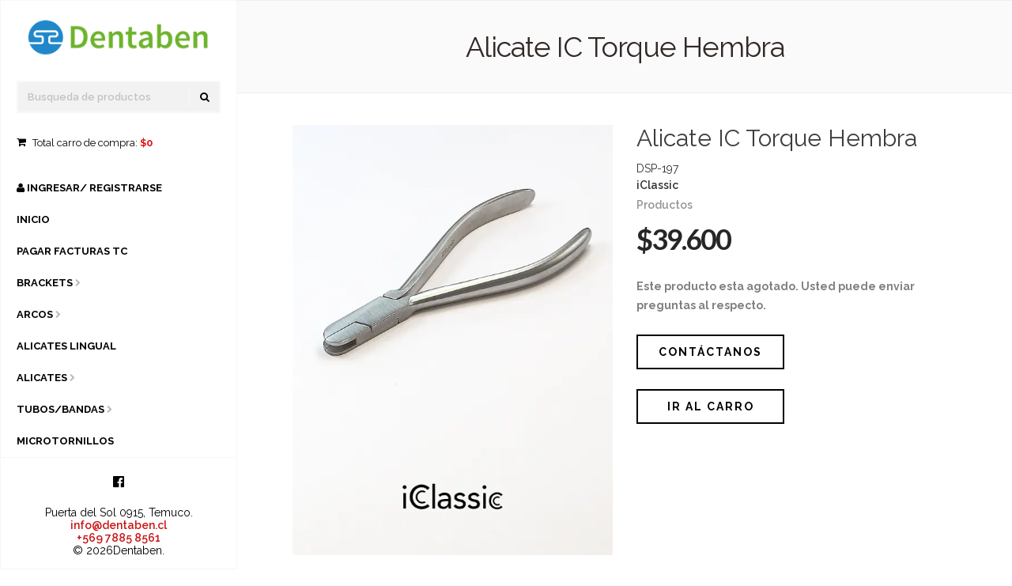

--- FILE ---
content_type: text/html; charset=utf-8
request_url: https://dentaben.cl/alicate-ic-torque-hembra
body_size: 5178
content:
<!DOCTYPE html>
<html>
  <!--[if IE 8 ]><html class="ie ie8" lang="en"> <![endif]-->
  <!--[if (gt IE 9)|!(IE)]><html lang="en"><![endif]-->
  <head>
    <meta charset="utf-8">
    <title>Alicate IC Torque Hembra</title>
    <meta name="description" content="Alicate de torque, parte hembra." />
    <link rel="canonical" href="https://dentaben.cl/alicate-ic-torque-hembra">
    <link rel="icon" href=" https://assets.jumpseller.com/store/dentaben/themes/77870/options/1620019/favicon.ico?1478704545 ">
    <meta http-equiv="content-type" content="text/html; charset=utf-8" />
    <!--[if IE]><meta http-equiv='X-UA-Compatible' content='IE=edge,chrome=1'><![endif]-->
    <meta name="format-detection" content="telephone=no" />
    <meta name="apple-mobile-web-app-capable" content="yes" />
    <meta name="viewport" content="width=device-width, initial-scale=1, maximum-scale=1.0, user-scalable=no, minimal-ui"/>

    <!-- Facebook Meta tags for Product -->
    <meta property="fb:app_id" content="283643215104248" />
    
      <meta property="og:title" content="Alicate IC Torque Hembra " />
      <meta property="og:type" content="og:product" />
      
      <meta property="og:image" content="https://cdnx.jumpseller.com/dentaben/image/1060992/DSP-197_-_Alicate_IC_Torque_Hembra_1.jpg?1594523031" />
    	
      <meta property="og:image" content="https://cdnx.jumpseller.com/dentaben/image/1060993/DSP-197_-_Alicate_IC_Torque_Hembra__2.jpg?1594523031" />
    	
      <meta property="og:description" content="Alicate de torque, parte hembra." />
      
      <meta property="og:brand" content="iClassic" />
      
      <meta property="product:is_product_shareable" content="1" />
      <meta property="product:original_price:amount" content="39600.0"/>
      <meta property="product:original_price:currency" content="CLP"/>
      <meta property="product:price:amount" content="39600.0"/>
      <meta property="product:price:currency" content="CLP"/>
      
      <meta property="product:availability" content="oos"/>
      
    
    <meta property="og:url" content="https://dentaben.cl/alicate-ic-torque-hembra" />
    <meta property="og:site_name" content="Dentaben" />

    <meta name="twitter:card" content="summary" />

    

    <link href="//maxcdn.bootstrapcdn.com/bootstrap/3.3.5/css/bootstrap.min.css" rel="stylesheet" type="text/css" />
    <link href="https://assets.jumpseller.com/store/dentaben/themes/77870/idangerous.swiper.css?1681242356" rel="stylesheet" type="text/css" />
    <link href="//maxcdn.bootstrapcdn.com/font-awesome/4.4.0/css/font-awesome.min.css" rel="stylesheet" type="text/css" />
    <link href='//fonts.googleapis.com/css?family=Raleway:300,400,500,600,700%7CDancing+Script%7CMontserrat:400,700%7CMerriweather:400,300italic%7CLato:400,700,900' rel='stylesheet' type='text/css' />
    <link href="https://assets.jumpseller.com/store/dentaben/themes/77870/style.css?1681242356" rel="stylesheet" type="text/css" />
    <link href="https://assets.jumpseller.com/store/dentaben/themes/77870/theme.min.css?1681242356" rel="stylesheet" type="text/css" />
    <link href="https://assets.jumpseller.com/store/dentaben/themes/77870/color_pickers.min.css?1681242356" rel="stylesheet" type="text/css" />

    <script type="application/ld+json">
    {
    	"@context": "http://schema.org/",
      
      	"@type": "Product",
      	"name": "Alicate IC Torque Hembra ",
        "url": "https://dentaben.cl/alicate-ic-torque-hembra",
        "sku": "DSP-197",
        "image": "https://cdnx.jumpseller.com/dentaben/image/1060992/DSP-197_-_Alicate_IC_Torque_Hembra_1.jpg?1594523031",
      	"description": "Alicate de torque, parte hembra.",
        
      	"brand": {
      		"@type": "Thing",
      		"name": "iClassic"
      	},
        
        "offers": {
          
        		"@type": "Offer",
        		"price": "39600.0",
        		"itemCondition": "http://schema.org/NewCondition",
            
        		"availability": "http://schema.org/OutOfStock"
            
          
          "priceCurrency": "CLP",
          "seller": {
            "@type": "Organization",
            "name": "Dentaben"
          }
        },
      
      "logo": "https://images.jumpseller.com/store/dentaben/logo/logo-dentaben-jumpseller.png?0",
      "potentialAction": {
        "@type": "SearchAction",
        "target": "https://dentaben.cl/search/{search_term_string}",
        "query-input": "required name=search_term_string"
      }
    }
    </script>
  <meta name="csrf-param" content="authenticity_token" />
<meta name="csrf-token" content="3C9-N1rPT5nX1mgapuuwckpJet7QOhK-L7OqRyQHqKlGfZfzrl6QFadKgo00UiOR3U7MrubnrjIFwonLzN_2vg" />
<script src="https://files.jumpseller.com/javascripts/dist/jumpseller-1.0.0.js"></script></head>

  <body class="style-19 style-20">
    <div id="content-block">
      <!-- HEADER -->
      <div class="header-wrapper style-6">
        <header class="type-3">
  <div class="sidebar-header-content">
    <div class="logo-container">

      
      <a href="https://dentaben.cl" id="logo"><img src="https://images.jumpseller.com/store/dentaben/logo/logo-dentaben-jumpseller.png?0" alt="Dentaben" /></a>
      
    </div>
    <div class="header-responsive-column">
      <div class="responsive-menu-toggle-class">
        <a href="#" class="header-functionality-entry menu-button"><i class="fa fa-reorder"></i><p style="font-size:12px;">MENU</p></a>
        <a href="#" class="header-functionality-entry open-search-popup"><i class="fa fa-search"></i></a>
      </div>
      <div class="simple-search-form" >
        <form action="/search" method="get" >
          <input  type="text" placeholder="Busqueda de productos" name="q" value=""/>
          <div class="simple-submit">
            <i class="fa fa-search"></i>
            <input type="submit">
          </div>
        </form>
      </div>
      <a class="header-functionality-entry open-cart-popup" href="/cart"><i class="fa fa-shopping-cart"></i><span> Total carro de compra: <strong style="color:#e11414!important;">$0</strong> </span> </a> 
      
    </div>
  </div>
  <div class="close-header-layer"></div>
  <!-- Menu -->
  <div class="navigation">
    <div class="navigation-header responsive-menu-toggle-class">
      <div class="title">Menú</div>
      <div class="close-menu"></div>
    </div>
    <div class="nav-overflow">
      
      <nav class="disable-animation">
        <ul class="simple-menu-list-column">
           <li>
            <a href=" /customer/login ">
              <i class="fa fa-user"></i>
              
              Ingresar/ Registrarse
              
            </a>
          </li>
          
          
          <li class=" " style="color:#000;" >
 	<a href="/" class="">Inicio</a>
  
</li>
          
          <li class=" " style="color:#000;" >
 	<a href="/pagar-facturas" class="">Pagar Facturas TC</a>
  
</li>
          
          <li class="simple-list " style="color:#000;" >
 	<a href="/brackets" class="">Brackets</a>
  
  <i class="fa fa-chevron-right"></i>
  <div class="submenu">
  	<ul class="simple-menu-list-column" style="color:#000;">
      
      	<li class=" " style="color:#000;" >
 	<a href="/metalicos" class="">Brackets Metalicos</a>
  
</li>
      
      	<li class=" " style="color:#000;" >
 	<a href="/esteticos" class="">Brackets Estéticos</a>
  
</li>
      
      	<li class=" " style="color:#000;" >
 	<a href="/autoligado" class="">Brackets Autoligado</a>
  
</li>
      
    </ul>
  </div>
  
</li>
          
          <li class="simple-list " style="color:#000;" >
 	<a href="/arcos" class="">Arcos</a>
  
  <i class="fa fa-chevron-right"></i>
  <div class="submenu">
  	<ul class="simple-menu-list-column" style="color:#000;">
      
      	<li class=" " style="color:#000;" >
 	<a href="/arcos-esteticos" class="">Arcos Esteticos</a>
  
</li>
      
      	<li class=" " style="color:#000;" >
 	<a href="/niti" class="">Arcos Niti</a>
  
</li>
      
      	<li class=" " style="color:#000;" >
 	<a href="/niti-termo" class="">Arcos Niti Termo</a>
  
</li>
      
      	<li class=" " style="color:#000;" >
 	<a href="/acero" class="">Arcos Acero</a>
  
</li>
      
      	<li class=" " style="color:#000;" >
 	<a href="/acero-retraccion" class="">Arcos Acero Retraccion</a>
  
</li>
      
    </ul>
  </div>
  
</li>
          
          <li class=" " style="color:#000;" >
 	<a href="/alicates-lingual" class="">Alicates Lingual</a>
  
</li>
          
          <li class="simple-list " style="color:#000;" >
 	<a href="/alicates" class="">Alicates</a>
  
  <i class="fa fa-chevron-right"></i>
  <div class="submenu">
  	<ul class="simple-menu-list-column" style="color:#000;">
      
      	<li class=" " style="color:#000;" >
 	<a href="/alicate-corte" class="">Alicates Corte</a>
  
</li>
      
      	<li class=" " style="color:#000;" >
 	<a href="/alicate-universal" class="">Alicates Universales</a>
  
</li>
      
      	<li class=" " style="color:#000;" >
 	<a href="/porta-alicates" class="">Porta Alicates</a>
  
</li>
      
    </ul>
  </div>
  
</li>
          
          <li class="simple-list " style="color:#000;" >
 	<a href="/bandas" class="">Tubos/Bandas</a>
  
  <i class="fa fa-chevron-right"></i>
  <div class="submenu">
  	<ul class="simple-menu-list-column" style="color:#000;">
      
      	<li class="simple-list " style="color:#000;" >
 	<a href="/tubos" class="">Tubos</a>
  
  <i class="fa fa-chevron-right"></i>
  <div class="submenu">
  	<ul class="simple-menu-list-column" style="color:#000;">
      
      	<li class=" " style="color:#000;" >
 	<a href="/tubos-2do-molar" class="">Tubos 2do Molar</a>
  
</li>
      
      	<li class=" " style="color:#000;" >
 	<a href="/tubos-1er-molar" class="">Tubos 1er Molar</a>
  
</li>
      
    </ul>
  </div>
  
</li>
      
      	<li class=" " style="color:#000;" >
 	<a href="/bandas-1" class="">Bandas</a>
  
</li>
      
    </ul>
  </div>
  
</li>
          
          <li class=" " style="color:#000;" >
 	<a href="/microtornillos" class="">Microtornillos</a>
  
</li>
          
          <li class="simple-list " style="color:#000;" >
 	<a href="/adhesivos" class="">Adhesivos</a>
  
  <i class="fa fa-chevron-right"></i>
  <div class="submenu">
  	<ul class="simple-menu-list-column" style="color:#000;">
      
      	<li class=" " style="color:#000;" >
 	<a href="/adhesivos-brackets" class="">Adhesivos Brackets</a>
  
</li>
      
      	<li class=" " style="color:#000;" >
 	<a href="/adhesivos-bandas" class="">Adhesivos Bandas</a>
  
</li>
      
    </ul>
  </div>
  
</li>
          
          <li class="simple-list " style="color:#000;" >
 	<a href="/elastomericos" class="">Elastoméricos</a>
  
  <i class="fa fa-chevron-right"></i>
  <div class="submenu">
  	<ul class="simple-menu-list-column" style="color:#000;">
      
      	<li class=" " style="color:#000;" >
 	<a href="/cadenetas-de-segunda-generacion" class="">Cadenetas</a>
  
</li>
      
      	<li class=" " style="color:#000;" >
 	<a href="/elasticos" class="">Elásticos</a>
  
</li>
      
      	<li class=" " style="color:#000;" >
 	<a href="/ligaduras-1" class="">Ligaduras</a>
  
</li>
      
      	<li class=" " style="color:#000;" >
 	<a href="/separadores-molares" class="">Separadores Molares</a>
  
</li>
      
    </ul>
  </div>
  
</li>
          
          <li class="simple-list " style="color:#000;" >
 	<a href="/auxiliares" class="">Auxiliares</a>
  
  <i class="fa fa-chevron-right"></i>
  <div class="submenu">
  	<ul class="simple-menu-list-column" style="color:#000;">
      
      	<li class=" " style="color:#000;" >
 	<a href="/contencion-lingual" class="">Contencion Lingual</a>
  
</li>
      
      	<li class=" " style="color:#000;" >
 	<a href="/resorte-coil-niti" class="">Resorte Coil Niti</a>
  
</li>
      
      	<li class=" " style="color:#000;" >
 	<a href="/bite-turbo" class="">Bite Turbo</a>
  
</li>
      
      	<li class=" " style="color:#000;" >
 	<a href="/ligaduras-metalicas" class="">Ligaduras Métalicas</a>
  
</li>
      
      	<li class=" " style="color:#000;" >
 	<a href="/barras-palatinas" class="">Barras Palatinas</a>
  
</li>
      
      	<li class=" " style="color:#000;" >
 	<a href="/botones-linguales" class="">Botones Linguales</a>
  
</li>
      
      	<li class=" " style="color:#000;" >
 	<a href="/cajas-palatinas" class="">Cajas Palatinas</a>
  
</li>
      
      	<li class=" " style="color:#000;" >
 	<a href="/expansores" class="">Expansores</a>
  
</li>
      
      	<li class=" " style="color:#000;" >
 	<a href="/hooks-crimpables" class="">Hooks Crimpables</a>
  
</li>
      
      	<li class=" " style="color:#000;" >
 	<a href="/puntas-scaler" class="">Puntas Scaler</a>
  
</li>
      
    </ul>
  </div>
  
</li>
          
          <li class="simple-list " style="color:#000;" >
 	<a href="/accesorios" class="">Accesorios</a>
  
  <i class="fa fa-chevron-right"></i>
  <div class="submenu">
  	<ul class="simple-menu-list-column" style="color:#000;">
      
      	<li class=" " style="color:#000;" >
 	<a href="/espejos-1" class="">Espejos</a>
  
</li>
      
      	<li class=" " style="color:#000;" >
 	<a href="/mascaras" class="">Mascaras</a>
  
</li>
      
      	<li class=" " style="color:#000;" >
 	<a href="/retractores" class="">Retractores</a>
  
</li>
      
      	<li class=" " style="color:#000;" >
 	<a href="/kit-limpieza" class="">Kit Limpieza</a>
  
</li>
      
    </ul>
  </div>
  
</li>
          
          <li class="simple-list " style="color:#000;" >
 	<a href="/instrumental" class="">Instrumental</a>
  
  <i class="fa fa-chevron-right"></i>
  <div class="submenu">
  	<ul class="simple-menu-list-column" style="color:#000;">
      
      	<li class=" " style="color:#000;" >
 	<a href="/auxiliar" class="">Auxiliar</a>
  
</li>
      
      	<li class=" " style="color:#000;" >
 	<a href="/cirugia" class="">Cirugia</a>
  
</li>
      
      	<li class=" " style="color:#000;" >
 	<a href="/pinzas" class="">Pinzas</a>
  
</li>
      
      	<li class=" " style="color:#000;" >
 	<a href="/posicionador" class="">Posicionador</a>
  
</li>
      
    </ul>
  </div>
  
</li>
          
          <li class=" " style="color:#000;" >
 	<a href="/esterilizacion" class="">Esterilización</a>
  
</li>
          
          <li class="simple-list " style="color:#000;" >
 	<a href="#" class="">Marcas</a>
  
  <i class="fa fa-chevron-right"></i>
  <div class="submenu">
  	<ul class="simple-menu-list-column" style="color:#000;">
      
      	<li class=" " style="color:#000;" >
 	<a href="/tp-orthodontics" class="">TP Orthodontics</a>
  
</li>
      
      	<li class=" " style="color:#000;" >
 	<a href="/aditek" class="">Aditek</a>
  
</li>
      
      	<li class=" " style="color:#000;" >
 	<a href="/dochem" class="">Dochem</a>
  
</li>
      
      	<li class=" " style="color:#000;" >
 	<a href="/iclassic" class="">iClassic</a>
  
</li>
      
    </ul>
  </div>
  
</li>
          
          <li class=" " style="color:#000;" >
 	<a href="/promo-estudiantes" class="">Promo Estudiantes</a>
  
</li>
          
          <li class=" " style="color:#000;" >
 	<a href="/pagos-y-despachos" class="">Pago / Despachos</a>
  
</li>
          
          <li class=" " style="color:#000;" >
 	<a href="http://dentaben.cl/noticias" class="">Noticias</a>
  
</li>
          
          <li class=" " style="color:#000;" >
 	<a href="/preguntas-frecuentes" class="">Preguntas Frecuentes</a>
  
</li>
          
          <li class=" " style="color:#000;" >
 	<a href="/contact" class="">Contacto</a>
  
</li>
          
          
          
         
          <li class="fixed-header-visible">
            <a class="fixed-header-square-button open-cart-popup"><i class="fa fa-shopping-cart"></i></a>
            
            <a class="fixed-header-square-button open-search-popup"><i class="fa fa-search"></i></a>
          </li>
        </ul>

        <div class="clear"></div>

        
        <a href="/" class="fixed-header-visible additional-header-logo"><img src="https://images.jumpseller.com/store/dentaben/logo/logo-dentaben-jumpseller.png?0" alt="Dentaben" /></a>
        

          </nav>

          <div class="navigation-footer responsive-menu-toggle-class">
            <div class="socials-box">
              <a class="facebook" href="https://www.facebook.com/dentaben/" target="_blank"><i class="fa fa-facebook-official"></i></a>
             <!-- <a class="twitter" href="" target="_blank"><i class="fa fa-twitter"></i></a>
              <a class="pinterest" href="" target="_blank"><i class="fa fa-pinterest-p"></i></a>
              <a class="instagram" href="" target="_blank"><i class="fa fa-instagram"></i></a>
              <div class="clear"></div>-->
            </div> 

            <div class="navigation-copyright">
              
              <p style="color:#000">Puerta del Sol 0915, Temuco.</p>
               <p style="color:#000"><a href="mailto:info@dentaben.cl" target="_blank"> info@dentaben.cl </a></p>
              <p style="color:#000"><a href="tel:+56978858561"> +569 7885 8561</a></p>
             <p style="color:#000"> &copy; 2026Dentaben.<!-- <br/><a href='https://jumpseller.cl/?utm_medium=store&utm_campaign=powered_by&utm_source=dentaben' title='Crear tienda en línea' target='_blank' rel='nofollow'>Powered by Jumpseller</a>.--></div></p>
          </div>
          </div>
        </div>
      </header>
        
<div class="nav-overflow nav-secondary" style="display:none;">
  <nav class="disable-animation">
    <ul class="simple-menu-list-column">
      
      <li class=" " style="color:#000;" >
 	<a href="/" class="">Inicio</a>
  
</li>
      
      <li class=" " style="color:#000;" >
 	<a href="/pagar-facturas" class="">Pagar Facturas TC</a>
  
</li>
      
      <li class=" " style="color:#000;" >
 	<a href="/catalogos" class="">Catálogos</a>
  
</li>
      
      <li class=" " style="color:#000;" >
 	<a href="/contact" class="">Contacto</a>
  
</li>
      
      <li class=" " style="color:#000;" >
 	<a href="/productos" class="">Productos</a>
  
</li>
      
      <li class=" " style="color:#000;" >
 	<a href="/preguntas-frecuentes" class="">Preguntas Frecuentes</a>
  
</li>
      
      <li class=" " style="color:#000;" >
 	<a href="/tp-orthodontics" class="">TP Orthodontics</a>
  
</li>
      
    </ul>
  </nav>
</div>

        <div class="clear"></div>
      </div>
      <div class="sidebar-content-wrapper fixed-header-margin">
  <div class="content-left">
    <div class="content-push">
      <div class="breadcrumb-entry" style="background: #fafafa;">
        <div class="breadcrumb-title style-1 dark"><h1>Alicate IC Torque Hembra </h1></div>
      </div>
      <div class="information-blocks content-center padding-top-40">
        <div class="row">
          <div class="col-sm-6 information-entry">
            <div class="product-preview-box">
              <div class="swiper-container product-preview-swiper" data-autoplay="0" data-loop="1" data-speed="500" data-center="0" data-slides-per-view="1">
                <div class="swiper-wrapper">
                  
                  
                  <div class="swiper-slide">
                    <div class="product-zoom-image">
                      <img src="https://cdnx.jumpseller.com/dentaben/image/1060992/resize/570/765?1594523031" alt="Alicate IC Torque Hembra " data-zoom="https://cdnx.jumpseller.com/dentaben/image/1060992/DSP-197_-_Alicate_IC_Torque_Hembra_1.jpg?1594523031" />
                      
                      
                      
                    </div>
                    
                  </div>
                  
                  <div class="swiper-slide">
                    <div class="product-zoom-image">
                      <img src="https://cdnx.jumpseller.com/dentaben/image/1060993/resize/570/765?1594523031" alt="Alicate IC Torque Hembra " data-zoom="https://cdnx.jumpseller.com/dentaben/image/1060993/DSP-197_-_Alicate_IC_Torque_Hembra__2.jpg?1594523031" />
                      
                      
                      
                    </div>
                    
                  </div>
                  
                  
                </div>
                <div class="pagination"></div>
                
                <!-- imagenes para los lados -->
                
<!--                <script>
var p = $( "p:first" );
$( "p:last" ).text( "scrollLeft:" + p.scrollLeft() );
</script>-->
               <!-- https://api.jquery.com/scrollleft/ -->
                
                
                <!--<div class="product-zoom-container">
                  <div class="move-box">
                    <img class="default-image" src="https://cdnx.jumpseller.com/dentaben/image/1060992/resize/570/765?1594523031" alt="Alicate IC Torque Hembra " />
                    <img class="zoomed-image" src="https://cdnx.jumpseller.com/dentaben/image/1060992/DSP-197_-_Alicate_IC_Torque_Hembra_1.jpg?1594523031" alt="Alicate IC Torque Hembra " />
                  </div>
                  <div class="zoom-area"></div>
                </div>-->
                
                <!-- imagenes para los lados -->
                
<!--                <script>
var p = $( "p:first" );
$( "p:last" ).text( "scrollLeft:" + p.scrollLeft() );
</script>-->
               <!-- https://api.jquery.com/scrollleft/ -->
                
                
                <!--<div class="product-zoom-container">
                  <div class="move-box">
                    <img class="default-image" src="https://cdnx.jumpseller.com/dentaben/image/1060993/resize/570/765?1594523031" alt="Alicate IC Torque Hembra " />
                    <img class="zoomed-image" src="https://cdnx.jumpseller.com/dentaben/image/1060993/DSP-197_-_Alicate_IC_Torque_Hembra__2.jpg?1594523031" alt="Alicate IC Torque Hembra " />
                  </div>
                  <div class="zoom-area"></div>
                </div>-->
                
              </div>
            </div>
          </div>
          
          <form method="post" action="/cart/add/699161" id="addtocart">
            
            
            
            
            <div class="col-sm-6 information-entry">
              <div class="product-detail-box">
                <h1 class="product-title">Alicate IC Torque Hembra </h1>
                
                  <p>DSP-197</p>
                
                	<label class="detail-info-entry-title">iClassic</label>
                
                
                
                <a href="/productos"><h3 class="product-subtitle"><b>Productos</b></h3></a>
                <br>
                <div class="price detail-info-entry">
                  
                  <div class="current">$39.600</div>
                  
                </div>
                

                <div id="product-stock">
                  
                  <div id="out-of-stock">
                    <div class="clear"></div>
                    <div class="product-description detail-info-entry">Este producto esta agotado. Usted puede enviar preguntas al respecto.</div>
                    <a href="https://dentaben.cl/contact" class="button style-10 size-1 margin-bottom-25">Contáctanos</a>
                    <div class="clear"></div>
                  </div>

                  <div id="add-to-cart" style="display:none">
                    <div class="clear"></div>
                    <div class="quantity-selector detail-info-entry">
                      <div class="detail-info-entry-title">Cantidad</div>
                      <input type="hidden" name="qty">
                      <div class="entry number-minus">&nbsp;</div>
                      <div class="entry number qty" id="qty">1</div>
                      <div class="entry number-plus">&nbsp;</div>
                    </div>
                    <div class="detail-info-entry">
                      <a class="adc button style-10" href="#" onclick="$('#addtocart input[name=qty]').val($('#qty').html()); $('#addtocart').submit(); return false;">Agregar al Carro</a>
                      
                      <div class="clear"></div>
                    </div>
                  </div>

                  
              </div>
               <a class="adc button style-10" href="/cart" >Ir al carro</a>
              </div>
            </div>
          </form>
        </div>
        
        <div class="information-blocks margin-top-20">
          <div class="tabs-container style-1">
            <div class="swiper-tabs tabs-switch">
              <div class="title">Información del Producto</div>
              <div class="list">
                
                <a class="tab-switcher active">Descripción del Producto</a>
                
                
                
                <div class="clear"></div>
              </div>
            </div>
            <div>
              <div class="tabs-entry">
                <div class="article-container style-1">
                  <div class="row">
                    <div class="col-md-12 information-entry">
                      <h4>Alicate IC Torque Hembra </h4>
                      <h2 class="descp"><p>Alicate de torque, parte hembra.</p></h2>
                    </div>
                  </div>
                </div>
              </div>
              
              
               <div  class="share-box detail-info-entry">
                  <div class="title">Compartir en las redes sociales</div>
                  <div class="socials-box">
                    
                    <a href="https://www.facebook.com/sharer/sharer.php?u=https://dentaben.cl/alicate-ic-torque-hembra" title="Compartir en Facebook" target="_blank" data-tooltip>
                      <i class="fa fa-facebook"></i></a>
                    
                    
                    
                    

                  </div>
                  <div class="clear"></div>
                </div>
            </div>
          </div>
        </div>
        
        
      </div>
      
    </div>
  </div>
</div>

<div class="margin-top-100"></div>
<script src="https://ajax.googleapis.com/ajax/libs/jquery/2.1.1/jquery.min.js"></script>

<script type="text/javascript">
  $('.share-box a').click(function(){
    return !window.open(this.href, 'Share', 'width=640,height=300');
  });
</script>




    </div>

    <!-- customer & search-box popup -->
		<div class="customer popup">
  <form action="/search" method="get">
    <div class="search-button">
      <i class="fa fa-search"></i>
      <input type="submit" />
    </div>
    <div class="search-field">
      <input type="text" placeholder="Buscar productos" name="q" value=""/>
    </div>
  </form>
</div>

<div class="search-box popup">
  <form action="/search" method="get">
    <div class="search-button">
      <i class="fa fa-search"></i>
      <input type="submit" />
    </div>
    <div class="search-field">
      <input type="text" placeholder="Buscar productos" name="q" value=""/>
    </div>
  </form>
</div>
    <!-- Sticky Menu Cart -->
    

    <script src="https://cdnjs.cloudflare.com/ajax/libs/jquery/2.1.3/jquery.min.js" integrity="sha384-CgeP3wqr9h5YanePjYLENwCTSSEz42NJkbFpAFgHWQz7u3Zk8D00752ScNpXqGjS" crossorigin="anonymous" type='text/javascript'></script>
    <script type="text/javascript" src="//cdnjs.cloudflare.com/ajax/libs/Swiper/2.7.6/idangerous.swiper.min.js"></script>
    <script type="text/javascript" src="https://assets.jumpseller.com/store/dentaben/themes/77870/global.min.js?1681242356"></script>
    
    <script type="text/javascript" src="https://assets.jumpseller.com/store/dentaben/themes/77870/theme.min.js?1681242356"></script>
  </body>
</html>


--- FILE ---
content_type: text/css
request_url: https://assets.jumpseller.com/store/dentaben/themes/77870/style.css?1681242356
body_size: 13528
content:
html, body, div, span, applet, object, iframe, h1, h2, h3, h4, h5, h6, p, blockquote, pre, a, abbr, acronym, address, big, cite, code, del, dfn, em, img, ins, kbd, q, s, samp, small, strike, sub, sup, tt, var, b, u, i, center, dl, dt, dd, ol, ul, li, fieldset, form, label, legend, table, caption, tbody, tfoot, thead, tr, th, td, article, aside, canvas, details, embed, figure, figcaption, footer, header, hgroup, menu, nav, output, ruby, section, summary, time, mark, audio, video {margin: 0; padding: 0; border: 0; font-size: 100%; font: inherit; vertical-align: baseline;}
/* HTML5 display-role reset for older browsers */
article, aside, details, figcaption, figure, footer, header, hgroup, menu, nav, section {display: block;}
blockquote, q {quotes: none;}
blockquote:before, blockquote:after, q:before, q:after {content: ''; content: none;}
blockquote footer:before, blockquote footer:after{display: none;}
body *{-webkit-text-size-adjust:none;}
.clear{clear:both; overflow:hidden; height:0px; font-size:0px; display: block;}
input:focus, select:focus, textarea:focus, button:focus {outline: none;}
input, textarea, select{font-family: 'Raleway', sans-serif; font-weight: 300; -webkit-appearance: none; border-radius: 0;}
a, a:hover {color: #ca1515;}
a, a:link, a:visited, a:active, a:hover{cursor: pointer; text-decoration: none; outline: none;}
ul{list-style: none;}
body{font-family: 'Raleway', sans-serif; font-weight: 400; font-size: 14px; line-height: 1;}

/*table*/
.table-view{height: 100%; width: 100%; display: table;}
.row-view{display: table-row;}
.cell-view{display: table-cell; vertical-align: middle; height: inherit;}
/*content block*/
#content-block{position: relative; overflow: hidden;}
/*last child margins*/
#content-block *:last-child{margin-bottom: 0;}
/*nopadding class*/
.nopadding {padding-left: 0; padding-right: 0; margin-left: 0; margin-right: 0;}
/*content center*/
.content-center, .position-center{max-width: 1310px; margin: 0 auto; background: #fff; padding: 0 70px; position: relative;}
.position-center{background: none;}
.wide-center{max-width: 1760px; margin: 0 auto; padding: 0 30px;}
@media (max-width: 767px) {
    .wide-center{padding: 0 15px;}
}
/*simple block and its title*/
.information-blocks{margin-bottom: 70px;}
#content-block .sidebar-column .information-blocks{margin-bottom: 40px;}
.block-title{font-size: 20px; line-height: 24px; color: #2e2e2e; font-weight: 600; padding-bottom: 15px; border-bottom: 1px #ebebeb solid; margin-bottom: 25px;}

/*buttons*/
.button{font-weight: 700; font-size: 12px; line-height: 14px; color: #373737; text-transform: uppercase; text-align: center; padding: 8px 10px; display: inline-block; margin-bottom: 12px; cursor: pointer; min-width: 127px; border: 2px #dadada solid; background: transparent; position: relative;}
.button .fa{margin-right: 5px;}
.button.style-2{background: #f2f2f2; border-color: #f2f2f2;}
.button.style-9{border-color: rgba(255,255,255,0.5);}
.button.style-1:hover, .button.style-9:hover{background: #fff; border: 2px transparent solid;}
.button.style-2:hover{background: #fff;}
.button.style-3{font-size: 12px; line-height: 16px; font-weight: 700; color: #333232; text-transform: uppercase; background: #f0f0f0; display: inline-block; text-align: center; border: 2px #f0f0f0 solid; padding: 10px 5px; min-width: 0;}
.button.style-4{font-size: 12px; line-height: 16px; font-weight: 700; color: #fff; text-transform: uppercase; background: #6cb904; display: inline-block; text-align: center; border: 2px #6cb904 #6cb904 solid; padding: 10px 5px; min-width: 0;}
.button.style-3:hover, .button.style-4:hover{background: transparent!important; color: #333232!important;}
.button.style-6{border-color: #fff; background: #fff;}
.button.style-6:hover{color: #fff; background: transparent; border-color: #bfbfbf;}
.button.style-8{background: transparent; color: #f5941b; border-color: rgba(204, 204, 204, 0.2);}
.button.style-8:hover{border-color: rgba(204, 204, 204, 1);}

/*Phones (<768px)*/
@media (max-width: 767px) {
  .button{font-weight: 700; font-size: 12px; line-height: 14px; color: #373737; text-transform: uppercase; text-align: center; padding: 10px 0; display: inline-block; margin-bottom: 12px; cursor: pointer; min-width: 100px; border: 2px #dadada solid; background: transparent; position: relative;}
  .button.style-8{background: transparent; color: #f5941b; border-color: rgba(204, 204, 204, 0.2); width: 100px;}
.button.style-8:hover{border-color: rgba(204, 204, 204, 1);}
    
}
.button.style-10 {font-size: 14px; line-height: 18px; padding: 11px 40px; text-transform: uppercase; font-weight: 700; color: #000; border: 2px #000 solid; background: fff; letter-spacing: 2px;}
.button.style-10:hover {background: #b11a1a; color: #fff;}
.button.style-14{border-color: #272727; background: #272727; font-size: 12px; color: #fff; font-weight: 600; line-height: 16px; padding: 10px 20px; min-width: 0;}
.button.style-14:hover{background: transparent; color: #272727;}
.button.style-16, .button.style-15:hover{background: #fff; border-color: #000; color:#000;}
.button.style-16:hover{background: #b11a1a; border-color: #000; color:#fff}
.button.style-18{background: #fff; border-color: #000; color: #000; letter-spacing: 2px;}
.button.style-18:hover{background: #b11a1a; color: #fff }
.button.style-19{background: #fff; border-color: #000; color: #000;}
.button.style-19:hover{background: #b11a1a; color: #fff}

/*overflow*/
.overflow{overflow-y: auto; -webkit-overflow-scrolling: touch; -moz-overflow-scrolling: touch; -ms-overflow-scrolling: touch;}
/*placeholders*/
::-webkit-input-placeholder { color: #c2c2c2; opacity: 1;}
::-moz-placeholder { color: #c2c2c2; opacity: 1;} /* firefox 19+ */
:-ms-input-placeholder { color: #c2c2c2; opacity: 1;} /* ie */
input:-moz-placeholder { color: #c2c2c2; opacity: 1;}
/*toggle blocks in responsive navigation*/
@media (min-width: 1200px) {
    .responsive-menu-toggle-class{display: none!important;}
}
@media (max-width: 1199px) {
    .responsive-menu-hide-class{display: none!important;}
}
/*list styles*/
ol{list-style: none; counter-reset: number;}
ol li{padding-left: 0; font-size: 13px; line-height: 24px; color: #a3a2a2; margin-bottom: 12px;}
ol li:before{counter-increment: number; content: counter(number); color: #fff; font-size: 13px; margin-right: 9px; margin-left: 3px; width: 20px; height: 20px; display: inline-block; vertical-align: middle; position: relative;top: -2px; line-height: 20px; font-weight: 600; background: #6cb904; text-align: center; border-radius: 50%; -webkit-border-radius: 50%;}


/*form elements*/
.checkbox, .radio{margin-top: 0;}
.checkbox-entry{margin-bottom: 15px;}
.checkbox-entry{display: block; font-size: 13px; line-height: 14px; font-weight: 500;}
.checkbox-entry b{font-weight: 600!important; color: #313131!important;}
.checkbox-entry input + span{cursor: pointer; display: inline-block; border: 1px #d9d9d9 solid; width: 12px; height: 12px;  vertical-align: middle; color: #333232; position: relative; top: -1px; margin-right: 7px; position: relative;}
.checkbox-entry.radio input + span{width: 15px; height: 15px; border-radius: 50%; -webkit-border-radius: 50%; border: 1px #e3e3e3 solid;}
.checkbox-entry input{display: none;}
.checkbox-entry input:checked + span{background: #e11414;}
.checkbox-entry.radio input:checked + span:after{position: absolute; left: -1px; top: -1px; right: -1px; bottom: -1px; content: ""; box-shadow: inset 0 0 0 3px #fff; border-radius: 50%; -webkit-border-radius: 50%; border: 1px #e3e3e3 solid;}


/*Desktops (>=992px)*/
@media (max-width: 1199px) {
  #content-block .content-center, .position-center{padding: 0 30px;}
  .responsive-menu-toggle-class{display: block;}
  body.opened-menu{overflow: scroll;}
  .navigation, .content-push{-moz-transition:all 300ms ease-out; -o-transition:all 300ms ease-out; -webkit-transition:all 300ms ease-out; transition:all 300ms ease-out; -ms-transition:all 300ms ease-out;}
  header.opened .navigation{ transform: translateX(0px); -moz-transform: translateX(0px); -webkit-transform: translateX(0px); -ms-transform: translateX(0px);}
    .close-header-layer{position: fixed; width: 100%; height: 100%; left: 0; top: 0; display: none; background: rgba(0,0,0,0.5);}

    #content-block nav>ul{float: none; }
    nav>ul>li{float: none; border-bottom: 1px #343434 solid; padding: 0; position: relative;}
    nav>ul>li>a{font-size: 12px; color: #fff; line-height: 14px; padding: 15px 45px 15px 20px; display: block;}
    nav>ul>li>.fa{position: absolute; right: 5px; top: 2px; line-height: 40px; width: 40px; text-align: center; cursor: pointer; margin: 0; font-size: 12px;}
    nav>ul>li.opened>.fa{transform: rotate(180deg); -moz-transform: rotate(180deg); -webkit-transform: rotate(180deg); -ms-transform: rotate(180deg);}
    .full-width-menu-items-right{display: none;}
    .full-width-menu-items-left{margin-left: 0; margin-right: 0;}
    .submenu{position: relative; top: auto; left: auto; padding: 0!important; }
    .submenu-links-line{display: none;}
    .submenu-list-title{margin: 0; display: block; position: relative;}
    .submenu-list-title a{display: block; margin: 0; font-size: 12px; line-height: 14px; padding: 15px 45px 15px 20px; }
    .submenu-list-title .toggle-list-button{width: 43px; height: 43px; position: absolute; top: 0; right: 2px; cursor: pointer;}
    .submenu-list-title .toggle-list-button:before{width: 11px; height: 1px; background: #878787; position: absolute; left: 50%; top: 50%; margin-top: -1px; margin-left: -6px; content: "";}
    .submenu-list-title .toggle-list-button:after{width: 1px; height: 11px; background: #878787; position: absolute; left: 50%; top: 50%; margin-top: -6px; margin-left: -1px; content: "";}
    .toggle-list-container{display: none; padding-left: 20px;}
    .submenu-list-title.opened .toggle-list-button:after{height: 0; margin-top: 0;}
    .submenu .list-type-1{margin-bottom: 0;}
    .submenu .list-type-1 li{padding: 10px 30px 10px 20px;}
    .submenu .product-column-entry{float: none; width: auto; padding: 0;}
    .submenu .product-column-entry .image{display: none;}
    .submenu .product-column-entry .hot-mark{display: none;}
    .submenu .product-column-entry .submenu-list-title{margin-left: 0; margin-right: 0;}
    .submenu .product-column-entry .description{margin: 0;}
    nav .column-2 .submenu .full-width-menu-items-left, nav .column-1 .full-width-menu-items-left{margin-right: 0;}
    nav .column-2 .submenu, nav .column-1 .submenu, nav .simple-list .submenu{width: auto; margin: 0; left: auto;}
    .submenu-background{display: none;}
    nav .simple-list .submenu a{display: block; font-size: 12px; line-height: 14px; margin: 0; padding: 15px 45px 15px 20px; color: #2e2e2e; font-weight: 700; text-transform: uppercase; border: none;}
    nav .simple-list .submenu a .fa{display: none;}
    nav>ul>li>a .menu-label{position: relative; right: auto; top: -7px; margin-left: 5px; }
}
/* Tablets (>=768px)*/
@media (max-width: 991px) {
  .information-blocks{margin-bottom: 40px;}
    /*#content-block .sidebar-column .information-blocks{margin-bottom: 20px;}*/
}
/*Phones (<768px)*/
@media (max-width: 767px) {
  #content-block .content-center, .position-center{padding: 0 15px;}
}


/* 04.01 - header */
header{-webkit-backface-visibility: hidden;}
header{margin-bottom: 25px; position: absolute; z-index: 5; background: #FFFFFF; padding: 0 70px; top: 0; left: 0; width: 100%;}
.navigation{font-size: 0; position: relative; border-bottom: 2px #f7f7f7 solid; height: 70px;}
nav{position: relative;}
nav>ul>li{float: left; padding-right: 20px; padding-left: 20px;}
nav>ul>li>a{font-size: 13px; font-weight: 700; color: #3d3d3d; line-height: 70px; text-transform: uppercase; display: inline-block;}
nav>ul>li>a .menu-label{position: absolute; right: 3px; top: 10px;}
nav>ul>li>.fa{color: #b9b9b9; font-size: 10px; margin-left: 3px; vertical-align: middle; position: relative; top: -5px;}
.submenu-container{position: absolute; top: 60px; left: 50%; transform: translateX(-50%); -moz-transform: translateX(-50%); -webkit-transform: translateX(-50%); -ms-transform: translateX(-50%); padding: 20px 10px; display: none; border-radius: 3px; background-color: #fff; -webkit-box-shadow: 0 0 15px rgba(0,0,0,.1); box-shadow: 0 0 15px rgba(0,0,0,.1); border: solid 1px #f4f4f4;}
nav>ul>li:hover{z-index: 1;}
nav>ul>li:hover>a, nav>ul>li>a.active{text-decoration: underline;}
nav>ul:nth-child(2){float: right;}
#content-block .submenu a:hover{color: #e11414;}
.submenu .list-type-1 .fa{font-size: 13px; color: #cacaca!important; margin: 0 7px 0 0;}

/*submenu full width*/
.submenu{position: absolute; width: 100%; background: #fff; left: 0; top: 100%; border: 1px #f4f4f4 solid; display: none;}

@media (min-width: 1200px) {
    .submenu.left-align{left: 0!important; margin: 0!important;}
    .submenu.right-align{left: auto!important; right: 0; margin: 0!important;}
}
.submenu .row{position: relative;}
nav .full-width .submenu{padding: 50px 0; max-width: 1310px;}



/*submenu full width columns inside*/
nav .full-width-columns .submenu{max-width: 1310px;}

/*submenu 2 columns*/
nav .column-2{position: relative;}
nav .column-2 .submenu{width: 600px; padding: 50px 0; left: 50%; margin-left: -300px;}


/*submenu 1 column*/
nav .column-1{position: relative;}
nav .column-1 .submenu{width: 400px; padding: 50px 0; left: 50%; margin-left: -200px;}
nav ul:first-child li:nth-child(1).column-1 .submenu, nav ul:first-child li:nth-child(2).column-1 .submenu{left: 0; margin-left: 0;}

/*submenu simple list*/
nav .simple-list{position: relative;}
nav .simple-list .submenu{width: 270px; left: 50%; margin-left: -135px;}
nav > ul > li.simple-list:nth-child(1) > .submenu {margin-left: -63px;}
nav .simple-list .submenu a{font-size: 13px; line-height: 15px; color: #000; padding: 16px 20px; border-top: 1px #f2f2f2 solid; display: block; margin-top: -1px;}
nav .simple-list .submenu a .fa{color: #cacaca; display: inline-block; position: relative; vertical-align: bottom; top: -2px; margin-right: 7px; font-size: 13px;}


/*scrolling page - fixed header*/
.fixed-header-visible{display: none;}
@media (min-width: 1200px) {
    header.fixed-header{z-index: 6;}
    header.fixed-header .full-width .submenu, header.fixed-header .full-width-columns .submenu{left: auto; right: 0;}
    header.fixed-header .nav-overflow{position: fixed; left: 0; top: 0; width: 100%; background: #fafafa; border-bottom: 2px #fafafa solid; -webkit-backface-visibility: hidden;}
    header.fixed-header nav{max-width: 1310px; padding: 0 70px; margin: 0 auto; text-align: right;}
    header.fixed-header nav>ul:nth-child(2){float: none;}
    header.fixed-header nav>ul{display: inline-block; text-align: left;}
    header .additional-header-logo{position: absolute; left: 70px; top: 50%; transform: translateY(-50%); -moz-transform: translateY(-50%); -webkit-transform: translateY(-50%); -ms-transform: translateY(-50%);}
    header .additional-header-logo img{max-height: 50px; width: auto; display: block;}

    /*buttons*/
    header.fixed-header .fixed-header-visible{display: block;}
    header.fixed-header nav>ul>li>a{font-weight: 600;}
    .fixed-header-visible .header-functionality-entry{text-transform: none; margin-top: 27px; float: left; border: none; text-decoration: none!important;}
    .fixed-header-visible .header-functionality-entry:first-child{padding-left: 0;}
    .fixed-header-square-button{float: left; line-height: 30px; width: 30px; text-align: center; text-decoration: none!important; margin-left: 20px; white-space: nowrap;}
    .fixed-header-square-button .fa{color: inherit!important;}
    .fixed-header-square-button:first-child{margin-left: 0;}
    .fixed-header-square-button .fa{font-size: 13px; line-height: 30px; color: #a0a0a0; display: inline-block;}
    .fixed-header-square-button:hover .fa{color: #3d3d3d;}
}

.header-top{border-bottom: 1px #f0f0f0 solid; position: relative;}

.socials-box{font-size: 0;}
header .socials-box{float: right; margin-top: 12px; margin-right: -3px;}
.socials-box a{font-size: 16px; line-height: 30px; width: 30px; display: inline-block; color: #bababa; margin: 0 3px; text-align: center;}
.socials-box a .fa{line-height: 30px; position: relative; top: 0;}
.socials-box a:hover{color: #3d3d3d;}
body:not(.mobile) .socials-box a:hover .fa{top: -5px;}


.header-functionality-entry{font-size: 13px; line-height: 15px; color: #3d3d3d; font-weight: 400; display: inline-block; vertical-align: bottom; padding: 0 14px; border-right: 1px #d0d0d0 solid; white-space: nowrap;}
.header-functionality-entry.open-search-popup{display: none;}
.header-functionality-entry:hover{color: #222;}
.header-functionality-entry:last-child{padding-right: 0; border-right: none;}
.header-functionality-entry .fa{display: inline-block; vertical-align: middle; position: relative; top: -2px; margin-right: 5px;}
.header-functionality-entry b{font-size: 13px; color: #3d3d3d; font-weight: 700; font-family: 'Montserrat', sans-serif;}
.logo-wrapper{display: table-cell; vertical-align: middle; width: 300px;}
#logo{display: inline-block; max-width: 90%; height: auto; min-height: 45px;}
#logo img{display: block; width: 100%;}
.search-box{background: #f2f2f2;}
.search-button{float: right; width: 45px; height: 45px; background: #f2f2f2; position: relative;}
.search-button:hover{background: #999!important;}
.search-button .fa{display: block; line-height: 45px; text-align: center; color: #fff; font-size: 14px;}
.search-button input[type="submit"]{position: absolute; left: 0; top: 0; width: 100%; height: 100%; opacity: 0;}
.search-field{border: 1px #e8e8e8 solid; border-right: none; height: 45px; margin-right: 180px;}
.search-field input[type="text"]{width: 100%; height: 43px; line-height: 43px; border: none; background: none; font-size: 14px; padding: 0 20px; color: #3d3d3d;}
.navigation-copyright{font-size: 14px; line-height: 16px; color: #000000; background:#fff; padding: 25px 10px; text-align: center;}
.navigation-copyright a{font-weight: 600;}
.navigation-copyright a:hover{text-decoration: underline;}

/*header popups*/
.popup *:last-child{margin-bottom: 0!important;}
.search-box.popup{position: fixed; border: 1px #ebebeb solid; background: #fff; padding: 18px; width: 460px;}
.loaded .popup{z-index: 7; display: none;}
.popup.active{display: block;}
.search-box.popup.bottom-align{top: auto!important; bottom: 75px;}
.search-box.popup.bottom-align .search-drop-down .list{position: absolute; top: auto; bottom: 100%;}
.search-box.popup.bottom-align:before{transform: rotate(180deg); -moz-transform: rotate(180deg); -webkit-transform: rotate(180deg); -ms-transform: rotate(180deg); top: 100%;}
.cart-box.popup{position: fixed; padding: 15px 0 0 0; width: 300px;}
.cart-box.popup .popup-container{border: 2px #ebebeb solid; padding: 25px 25px 20px 25px; background: #fff; position: relative;}
.cart-box.popup .image{float: left; width: 70px;}
.cart-box.popup .image img{display: block; width: 100%; height: auto;}
.cart-box.popup .cart-entry{padding-bottom: 25px; margin-bottom: 25px; border-bottom: 2px #ebebeb solid; position: relative;}
.cart-box.popup .content{margin: 0 20px 0 85px;}
.cart-box.popup .content .title{font-size: 14px; line-height: 18px; color: #2e2e2e; font-weight: 600; margin-bottom: 5px; display: block;}
.cart-box.popup .content .title:hover{text-decoration: underline;}
.cart-box.popup .content .quantity{font-size: 13px; line-height: 24px; color: #808080; margin-bottom: 3px;}
.cart-box.popup .content .price{font-size: 18px; line-height: 24px; color: #e11414; font-weight: 600;}
.cart-box.popup .summary{text-align: right; margin-bottom: 25px;}
.cart-box.popup .summary .subtotal{font-size: 14px; line-height: 22px; color: #878787; font-weight: 600;}
.cart-box.popup .summary .grandtotal{font-size: 18px; line-height: 22px; color: #343434; font-weight: 600;}
.cart-box.popup .summary .grandtotal span{color: #e11414;}
.cart-buttons .column{width: 50%; padding-left: 5px; float: left;}
.cart-buttons .column:first-child{padding-left: 0; padding-right: 5px;}
.cart-buttons .button{display: block; margin-bottom: 5px;}
.cart-box.popup .button-x{position: absolute; top: 0; right: 0; cursor: pointer;}
.cart-box.popup.left-align{left: 15px!important;}
.cart-box.popup.left-align .popup-container:before{right: auto; left: 30px;}
.cart-box.popup.cart-left .popup-container:before{right: auto; left: 30px;}
.cart-box.popup.fixed-header-left{right: auto; left: 50%; margin-left: -615px; right: auto!important;}
body.style-0 .cart-box.popup .content .price{color: #03b4ea;}
body.style-0 .cart-box.popup .summary .grandtotal span{color: #03b4ea;}
body.style-0 .button.style-4{background: #03b4ea; border-color: #03b4ea;}


/*Desktops (>=992px)*/
@media (max-width: 1199px) {
    #content-block header{position: fixed; padding: 0 30px; top: 0;}
  .header-top .socials-box{display: none;}
  .navigation{position: fixed; left: 0; top: 0; width: 290px; background: #272727; height: 100%; border: none; z-index: 7; transform: translateX(-290px); -moz-transform: translateX(-290px); -webkit-transform: translateX(-290px); -ms-transform: translateX(-290px);}
  .nav-overflow{position: absolute; width: 100%; left: 0; top: 75px; bottom: 0; overflow-y: auto; -webkit-overflow-scrolling: touch; -moz-overflow-scrolling: touch; -ms-overflow-scrolling: touch;}
  .navigation-header{padding: 0 50px 0 20px; border-bottom: 1px #343434 solid; background:#b11a1a;}
  .navigation-header .title{font-size: 20px; line-height: 75px; font-weight: 700; text-transform: uppercase; color: #fff;}
  .navigation-header .close-menu{width: 40px; height: 40px; line-height: 40px; position: absolute; right: 5px; top: 17px; cursor: pointer; text-transform: uppercase;}
    .navigation-header .close-menu:before, .navigation-header .close-menu:after{width: 18px; height: 2px; position: absolute; left: 50%; top: 50%; margin: -1px 0 0 -9px; content: ""; background: #fff;}
    .navigation-header .close-menu:before{transform: rotate(45deg); -moz-transform: rotate(45deg); -webkit-transform: rotate(45deg); -ms-transform: rotate(45deg);}
    .navigation-header .close-menu:after{transform: rotate(-45deg); -moz-transform: rotate(-45deg); -webkit-transform: rotate(-45deg); -ms-transform: rotate(-45deg);}
  .navigation-footer .socials-box{margin-top: -1px; margin-right: 0; float: none; border-top: 1px #343434 solid; border-bottom: 1px #343434 solid;}
  .navigation-footer .socials-box a{width: 14.25%; height: 41px; line-height: 39px; border-left: 1px #343434 solid; float: left; margin: 0; color: #000;}
  body:not(.mobile) .navigation-footer .socials-box a:hover{background: #fff; color: #272727;}
  .navigation-footer .socials-box a:first-child{border-left: none;}
  .menu-button{font-size: 25px; color: #2f2f2f; cursor: pointer; position: absolute; right: 0; top: 14px;}
  .menu-button .fa{line-height: inherit; display: block;}

  .navigation, .content-push{-moz-transition:all 300ms ease-out; -o-transition:all 300ms ease-out; -webkit-transition:all 300ms ease-out; transition:all 300ms ease-out; -ms-transition:all 300ms ease-out;}
  .close-header-layer{position: fixed; width: 100%; height: 100%; left: 0; top: 0; display: none; background: rgba(0,0,0,0.5);}

  #content-block nav>ul{float: none;}
  nav>ul>li{float: none; border-bottom: 1px #343434 solid; padding: 0; position: relative;}
  nav>ul>li>a{font-size: 12px; color: #fff; line-height: 14px; padding: 15px 45px 15px 20px; display: block;}
  nav>ul>li>.fa{position: absolute; right: 5px; top: 2px; line-height: 40px; width: 40px; text-align: center; cursor: pointer; margin: 0; font-size: 12px;}
  .submenu{position: relative; top: auto; left: auto; padding: 0!important;}
  nav .column-2 .submenu, nav .column-1 .submenu, nav .simple-list .submenu{width: auto; margin: 0; left: auto;}
  nav .simple-list .submenu a{display: block; font-size: 12px; line-height: 14px; margin: 0; padding: 15px 45px 15px 20px; color: #2e2e2e; font-weight: 700; text-transform: uppercase; border: none;}
  nav .simple-list .submenu a .fa{display: none;}
  nav>ul>li>a .menu-label{position: relative; right: auto; top: -7px; margin-left: 5px;}

  .header-functionality-entry{padding: 0; border-right: none;}
  .header-functionality-entry span{display: none;}
  .header-functionality-entry .fa{width: 45px; height: 45px; line-height: 45px; font-size: 24px; color: #000; text-align: center; margin: 0;}
  .header-functionality-entry.open-search-popup{display: inline-block;}
  #logo{min-height: 0;}
  .cart-box.popup{display: none!important;}
  .navigation-search-content{display: none;}

}

/*Phones (<768px)*/
@media (max-width: 767px) {
    #content-block header{padding: 0 15px;}
  .header-functionality-entry b{display: none;}
  .header-functionality-entry .fa{width: 33px; height: 33px; line-height: 33px; font-size: 23px; color:#000}
  #logo{max-width: 100%;}
}
@media (max-width: 480px) {
    .search-box.popup{width: 96%; right: 2%!important;}
    .search-box.popup:before{right: 50%; margin-right: -14px;}
}

/* 04.02 - footer */
footer{position: relative;}

.footer-bottom-navigation{padding: 40px 0; display: table; width: 100%; position: relative;}
.footer-bottom-navigation .cell-view{position: relative;}
.footer-bottom-navigation .footer-links{font-size: 0;}
.footer-links a{font-size: 14px; font-weight: 500; color: #3c3c3c; line-height: 14px; padding-right: 15px; display: inline-block; border-right: 1px #cfcfcf solid; margin-right: 15px; margin-bottom: 7px!important; margin-top: 7px; vertical-align: top;}
.footer-links a:last-child{padding-right: 0; border: none; margin-right: 0;}
.footer-links a:hover{color: #03b4ea;}

/* Tablets (>=768px)*/
@media (max-width: 991px) {
  .information-entry{margin-bottom: 35px;}
}

/* 04.04 - products slider */
.swiper-tabs{position: relative;}
.swiper-tabs:before{position: absolute; left: 0; bottom: 24px; width: 100%; height: 1px; background: #ebebeb; content: "";}
.swiper-tabs .block-title{float: left; border-bottom: none; position: relative; padding-left: 7px; padding-right: 7px; margin-right: 15px; font-weight: 400; color: #a1a1a1;}
.swiper-tabs .block-title.active{font-weight: 600; color: #2e2e2e;}
.swiper-tabs .block-title:hover{color: #2e2e2e;}
.swiper-tabs .block-title:before{position: absolute; left: 0; height: 3px; bottom: -2px; content: ""; background: #03b4ea; width: 0;}
.swiper-tabs .block-title.active:before{width: 100%;}
.tabs-entry{display: none;}
.tabs-entry:first-child{display: block;}
.swiper-tabs .title, .links-drop-down .title{display: none;}
/**/
.products-swiper{margin: 0 -21.25px; position: relative;}
.products-swiper:before, .products-swiper:after{position: absolute; left: 0; top: 0; width: 21.25px; height: 100%; background: #fff; content: ""; z-index: 2;}
.products-swiper:after{right: -3px; left: auto;}
.products-swiper .paddings-container{padding: 0 21.25px;}
.product-slide-entry{max-width: 210px; margin: 0 auto; margin-bottom: 50px;}
.product-image-label{border-radius: 50%; -webkit-border-radius: 50%; position: absolute; z-index: 1;}
.product-image-label span{position: absolute; width: 100%; left: 0; top: 50%; transform: translateY(-50%); -moz-transform: translateY(-50%); -webkit-transform: translateY(-50%); -ms-transform: translateY(-50%); font-size: 11px; line-height: 12px; color: #fff; font-weight: 700; text-transform: uppercase; text-align: center;}
.product-image-label.type-1{left: 7px; top: 7px; width: 40px; height: 40px; background: #93b92c;}
.product-image-label.type-2{right: 7px; top: 7px; width: 40px; height: 40px; background: #6cb904;}
.product-image-label.type-3{left: 50%; top: 50%; margin: -32px 0 0 -32px; width: 65px; height: 65px; background: rgba(64,64,64,0.95);}
.product-slide-entry .product-image{display: block; margin-bottom: 15px; position: relative; overflow: hidden;}
.product-slide-entry img{width: 100%; height: auto; display: block; position: relative; backface-visibility: hidden; -webkit-backface-visibility: hidden;}
.product-slide-entry>img:first-child{margin-bottom: 15px;}
.product-slide-entry .product-image:hover img{transform: scale(1.1); -moz-transform: scale(1.1); -webkit-transform: scale(1.1); -ms-transform: scale(1.1);}
.product-slide-entry.shift-image .product-image:hover img{transform: scale(1) translateX(-100%); -moz-transform: scale(1) translateX(-100%); -webkit-transform: scale(1) translateX(-100%); -ms-transform: scale(1) translateX(-100%);}
.product-slide-entry.shift-image .product-image img{position: absolute; left: 100%; top: 0; width: 100%; height: auto;}
.product-slide-entry.shift-image .product-image img:first-child{position: relative; left: 0;}
.product-slide-entry .product-image .bottom-line{position: absolute; left: 0; bottom: -35px; width: 100%; background: rgba(28,28,28,0.9); text-align: center; font-size: 11px; line-height: 35px; font-weight: 600;}
.product-slide-entry .product-image:hover .bottom-line{bottom: 0;}
.product-slide-entry .product-image .bottom-line.left-attached{left: -37px; bottom: 0; width: 35px; -webkit-backface-visibility: hidden;}
.product-slide-entry .product-image:hover .bottom-line.left-attached{left: 0;}
.product-image .bottom-line-a{color: #fff; display: block; cursor: pointer; white-space: nowrap; text-overflow: ellipsis; overflow: hidden;}
.product-image .bottom-line-a:hover{background: #fff; color: #222; border-color: transparent!important;}
.product-image .bottom-line-a .fa{color: inherit!important;}
.product-image .bottom-line-a.square{width: 35px; border-left: 1px rgba(255, 255, 255, 0.1) solid;}
.product-image .bottom-line.left-attached .bottom-line-a.square{border-left-color: transparent; border-bottom: 1px rgba(255, 255, 255, 0.1) solid;}
.product-image .bottom-line-a .fa{vertical-align: bottom; line-height: 35px; margin-right: 3px; width: 25px;}
.product-image .right-align{float: right;}
.product-image .right-align a{float: left;}
.product-image .left-align{margin-right: 70px;}
.product-image .top-line-a{height: 35px; min-width: 35px; line-height: 35px; padding: 0 10px; background: #fff; position: absolute; top: 10px; cursor: pointer; font-size: 14px; color: #2e2e2e; text-align: center; font-weight: 600;}
.product-image .top-line-a span{font-size: 11px; line-height: 35px; display: inline-block; vertical-align: bottom;}
.product-image .top-line-a .fa{line-height: 35px; display: inline-block; vertical-align: bottom;}
.product-image .top-line-a:hover{background: #2e2e2e; color: #fff;}
.product-image .top-line-a.left{left: -100px;}
.product-image:hover .top-line-a.left{left: 10px;}
.product-image .top-line-a.right{right: -100px;}
.product-image:hover .top-line-a.right{right: 10px;}
.product-slide-entry .tag{font-size: 10px; line-height: 14px; color: #8b8b8b; text-transform: uppercase; display: block; font-weight: 500; margin-bottom: 7px;}
.product-slide-entry .tag:hover{color: #2e2e2e;}
.product-slide-entry .title{display: block; font-size: 15px; line-height: 18px; color: #2e2e2e; font-weight: 600; margin-bottom: 10px;}
.product-slide-entry .title b{font-weight: 700;}
.product-slide-entry .title:hover{color: #03b4ea;}
.price{font-size: 15px; line-height: 15px; padding-bottom: 5px;}
.price .prev{color: #989898; text-decoration: line-through; display: inline-block;}
.price .current{color: #da75cb; display: inline-block; font-size: 18px; font-weight: 600;}
@media (min-width: 768px){
    .swiper-tabs .list, .links-drop-down .list{display: block!important;}
}
/*Phones (<768px)*/
@media (max-width: 767px) {
  .swiper-tabs .block-title{float: none; display: block; margin-right: 0; margin-bottom: 0;}
    .swiper-tabs{margin-bottom: 25px;}
    .swiper-tabs .title, .links-drop-down .title{display: block; padding: 0 40px 0 15px; white-space: nowrap; white-space: nowrap; line-height: 40px; border: 2px #f0f0f0 solid; font-size: 16px; position: relative; cursor: pointer; text-align: left;}
    .swiper-tabs .title:after, .links-drop-down .title:after{line-height: 40px; height: 40px; width: 40px; text-align: center; font-family: FontAwesome; content: "\f107"; position: absolute; top: 0; right: 0;}
    .swiper-tabs .title.active:after, .links-drop-down .title.active:after{content: "\f106";}
    .swiper-tabs .list .block-title{ padding-top: 15px; display: block!important;}
    .swiper-tabs:before{display: none;}
    .swiper-tabs .list, .links-drop-down .list{display: none;}
}


/* 05.05 - mozaic banner */
.mozaic-banners-wrapper{}
.mozaic-banners-wrapper .row{margin: 0 -4px;}
.mozaic-banners-wrapper .banner-column{padding: 0 4px; margin-bottom: 8px;}
.mozaic-banner-entry{border: 2px #ebebeb solid; background-position: right bottom; background-repeat: no-repeat; background-position: right bottom; background-repeat: no-repeat; position: relative; display: block;}
.mozaic-banner-entry.type-1{height: 505px; background-size: 470px;background-position: center bottom}
.mozaic-banner-entry.type-2{height: 248.5px; margin-bottom: 8px; background-size: auto 100%;}
.mozaic-banner-entry.type-3{height: 210px; margin-bottom: 8px; background-size: auto 100%;}
.mozaic-banner-content{padding: 50px 8.5%; max-width: 430px; position: relative;}
.mozaic-banner-content .subtitle{font-size: 22px; line-height: 22px; margin-bottom: 5px; color: #515151; text-transform: uppercase; font-weight: 600;}
.mozaic-banner-content .title{font-size: 60px; line-height: 55px; color: #779307; font-family: 'Montserrat', sans-serif; font-weight: 700; text-transform: uppercase; margin-bottom: 10px;}
.mozaic-banner-entry.type-2 .mozaic-banner-content .subtitle, .mozaic-banner-entry.type-3 .mozaic-banner-content .subtitle{font-size: 16px!important; margin-bottom: 2px; display: block;}
.mozaic-banner-entry.type-2 .mozaic-banner-content .title, .mozaic-banner-entry.type-3 .mozaic-banner-content .title{font-size: 32px; line-height: 32px; display: block;}
.mozaic-banner-content .description{font-size: 13px; line-height: 22px; color: #b3b3b3; margin-bottom: 15px; display: block;}
.mozaic-swiper{border: 2px #ebebeb solid; height: 505px; overflow: hidden;}
.mozaic-swiper .mozaic-banner-entry.type-1{border: none;background-size: 100%;}
.mozaic-swiper .pagination{position: absolute; left: 20px; bottom: 20px; width: auto;}
.mozaic-swiper .pagination .swiper-pagination-switch{margin: 0 6px 0 0; height: 10px; width: 10px; background: #dedede; border: none;}
.mozaic-swiper .pagination .swiper-active-switch{background: #bfbfbf;}
body.style-20 .mozaic-banners-wrapper.type-2 .mozaic-banner-content .title.light-text {color: #FFF !important;}

/*Phones (<768px)*/
@media (max-width: 767px) {
  .mozaic-banner-entry.type-1:before{content: ""; position: absolute; left: 0; top: 0; width: 100%; height: 100%; background: #fff; opacity: 0.7;}
  #content-block .mozaic-banner-entry.type-1, #content-block .mozaic-banner-entry.type-2, , #content-block .mozaic-swiper{height: auto;}
  .mozaic-banner-content{padding: 25px 20px;}
  .mozaic-swiper .mozaic-banner-content{padding-bottom: 55px;}
}
@media (max-width: 1023px) {
  #content-block .mozaic-banner-entry.type-3 {height: 180px;}
}
@media (max-width: 767px) {
  #content-block .mozaic-banner-entry.type-3 {height: 290px;}
}
@media (max-width: 639px) {
  #content-block .mozaic-banner-entry.type-3 {height: 210px;}
}
@media (max-width: 479px) {
  #content-block .mozaic-banner-entry.type-3 {height: 180px;}
}

@media only screen and (max-width: 992px){
    .mozaic-banner-entry.type-1{
        background-size: 400px;
        background-position: right bottom;
    }
}


/* 07.04 - banners */
.mozaic-banners-wrapper.type-2 .mozaic-banner-content{padding-top: 0; padding-bottom: 0; position: absolute; left: 0; top: 50%; transform: translateY(-50%); -moz-transform: translateY(-50%); -webkit-transform: translateY(-50%); -ms-transform: translateY(-50%); max-width: 65%; display: block;}
.mozaic-banners-wrapper.type-2 .row{margin: 0 -8px;}
.mozaic-banners-wrapper.type-2 .banner-column{padding: 0 8px; margin-bottom: 16px;}
.mozaic-banners-wrapper.type-2 .mozaic-swiper{border: none;}
.mozaic-banners-wrapper.type-2 .mozaic-banner-entry{background-color: #f7f7f7; border: none;}
.mozaic-banners-wrapper.type-2 .mozaic-banner-entry.type-2{height: 244.5px;}
.mozaic-banners-wrapper.type-2 .mozaic-banner-entry.type-2, .mozaic-banners-wrapper.type-2 .mozaic-banner-entry.type-3{margin-bottom: 16px;}
.mozaic-banners-wrapper.type-2 .mozaic-banner-content .subtitle{font-size: 24px; color: #515151; font-weight: 600; display: block;}
.mozaic-banners-wrapper.type-2 .mozaic-banner-content .title{color: #008acc; display: block;}
.mozaic-banners-wrapper.type-2 a.mozaic-banner-entry:before{position: absolute; left: 0; top: 0; width: 100%; height: 100%; background: rgba(1,138,204,0.7); content: ""; opacity: 0;}
body:not(.mobile) .mozaic-banners-wrapper.type-2 a.mozaic-banner-entry:hover .subtitle{color: #fff;}
.mozaic-banners-wrapper.type-2 a.mozaic-banner-entry .title{font-weight: 400; letter-spacing: -1px;}
body:not(.mobile) .mozaic-banners-wrapper.type-2 a.mozaic-banner-entry:hover .title{color: #fff; transform: translateX(20px); -webkit-transform: translateX(20px); -moz-transform: translateX(20px); -ms-transform: translateX(20px);}
body:not(.mobile) .mozaic-banners-wrapper.type-2 a.mozaic-banner-entry:hover .description, body:not(.mobile) .mozaic-banners-wrapper.type-2 a.mozaic-banner-entry:hover .view{color: #fff; transform: translateX(40px); -webkit-transform: translateX(40px); -moz-transform: translateX(40px); -ms-transform: translateX(40px);}
body:not(.mobile) .mozaic-banners-wrapper.type-2 a.mozaic-banner-entry:hover:before{opacity: 1;}

.mozaic-banners-wrapper.type-2 .mozaic-swiper .pagination{bottom: auto; top: 20px; margin-top: 0;}
@media (max-width: 767px) {
    .mozaic-banners-wrapper.type-2 .mozaic-banner-content{padding-top: 20px; padding-bottom: 20px; position: relative; left: 0; top: 0; transform: translateY(0%); -moz-transform: translateY(0%); -webkit-transform: translateY(0%); -ms-transform: translateY(0%); max-width: 100%;}
    .mozaic-banners-wrapper.type-2 .mozaic-swiper .mozaic-banner-content{padding-top: 55px;}
}


/* 09.04 - parallax slide */
.parallax-slide{position: relative;}
.parallax-clip{ height: 100%; position: absolute; width: 100%; left: 0px; top: 0px; clip: rect(auto, auto, auto, auto);}
.fixed-parallax{position: fixed; width: 100%; height: 100%; left: 0; top: 0; background-size: cover; background-position: center top; -webkit-transform: translateZ(0);}
.fixed-parallax:before{position: absolute; width: 100%; height: 100%; left: 0; top: 0; background: rgba(0,0,0,0.2); content: "";}
.parallax-slide .position-center{height: inherit; min-height: inherit; position: relative;}
.parallax-vertical-align{position: absolute; width: 100%; left: 0; top: 50%; margin-top: -85px; text-align: center;}
.parallax-article{/*padding: 0 15px;*/ position: relative;}
@media only screen and (max-width: 991px){
    .fixed-parallax.parallax-fullwidth{
        position: relative;
    }
    .information-blocks.parallax-fullwidth-inner{
        overflow: visible;

    }
}
@media (min-width: 1200px) {
    .parallax-article.left-align{transform: translateX(-10%); -moz-transform: translateX(-10%); -webkit-transform: translateX(-10%); -ms-transform: translateX(-10%);}

    .parallax-article.right-align{transform: translateX(10%); -moz-transform: translateX(10%); -webkit-transform: translateX(10%); -ms-transform: translateX(10%);}
}
.parallax-article .subtitle{color: #fff; font-size: 24px; line-height: 24px; text-transform: uppercase; font-family: 'Montserrat', sans-serif; font-weight: 700; margin-bottom: 10px;}
.parallax-article.dark-text .subtitle{color: #6cb904;}
.parallax-article .title{color: #fff; font-size: 80px; line-height: 72px; text-transform: uppercase; font-family: 'Montserrat', sans-serif; font-weight: 700; margin-bottom: 5px;}
.parallax-article.dark-text .title{color: #303030; border-color: #303030!important;}
.parallax-article .description{font-size: 15px; line-height: 22px; color: #fff; max-width: 470px; margin: 0 auto 25px auto;}
.parallax-article.dark-text .description{color: #808080;}
.parallax-article .info{font-size: 0;}
.parallax-article .info .button{    margin: 300px 5px 5px 800px;}
.parallax-slide.auto-slide{height: auto!important; padding: 200px 0; text-align: center;}
/* Tablets (>=768px)*/
@media (max-width: 991px) {
    .parallax-slide.auto-slide{padding: 150px 0;}
}
/*Phones (<768px)*/
@media (max-width: 767px) {
    .parallax-article .subtitle{font-size: 18px; line-height: 18px;}
    .parallax-article .title{font-size: 40px; line-height: 38px;}
    .parallax-slide.auto-slide{padding: 100px 0;}
  .parallax-article .info .button{    margin: 130px 5px 5px 190px; font-size:8px;}
}


/* 10.01 - header */
.simple-search-form{border: 1px #e8e8e8 solid; padding: 6px 0 6px 12px; position: relative; background: #f2f2f2;}
.simple-search-form.active{border-color: #000;}
.simple-search-form input[type="text"]{width: 100%; border: none; height: 25px; line-height: 25px; background: #f2f2f2; padding: 0 45px 0 0; font-size: 13px; color: #000; font-weight: 400;}
.simple-search-form .simple-submit{position: absolute; width: 38px; height: 25px; border-left: 1px #e8e8e8 solid; top: 6px; right: 0; cursor: pointer; color: #000;}
.simple-search-form .simple-submit:hover{color: #000;}
.simple-search-form .simple-submit input{opacity: 0; position: absolute; left: 0; top: 0; width: 100%; height: 100%; border: none; color:#000;}
.simple-search-form .simple-submit .fa{font-size: 13px; line-height: 25px; display: block; text-align: center; color: inherit;}
.sidebar-header-content{padding: 20px;  background: #fff;}
header.type-3{border: 1px #f7f7f7 solid; background: #fff;}
header.type-3 .logo-container{text-align: center; margin-bottom: 17px;}
header.type-3 .simple-search-form{margin-bottom: 30px;}
header.type-3 .header-functionality-entry{padding-left: 0;}
header.type-3 a {color:#000;}
header.type-3 a:hover {color:#b11a1a;}
@media (min-width: 1200px) {
    header.type-3{position: absolute; left: 0; top: 0; height: 100%; width: 300px; padding: 0; }
    header.type-3 .navigation{border: none;}
    header.type-3:not(.fixed-header) nav>ul>li{padding: 0 25px 0 20px; float: left; position: relative;width: auto;clear: both;display: inline-block; }
    header.type-3:not(.fixed-header) nav>ul>li>a{line-height: 40px; }
    header.type-3:not(.fixed-header) nav>ul>li.fixed-header-visible{display: none;}
    #content-block header.type-3:not(.fixed-header) .submenu{top: 0; left: 100%; margin: 0; }
    header.type-3:not(.fixed-header) .full-width .submenu, header.type-3:not(.fixed-header) .full-width-columns .submenu{width: 1100px; width: calc(100vw - 300px); max-width: 1170px!important; }
    header.type-3:not(.fixed-header) nav > ul > li > a .menu-label{right: 10px; }
    header.type-3 .navigation-footer{display: block!important; background: #fff; position: fixed; left: 0; bottom: 0; width: 300px; padding: 15px 15px 0; text-align: center;border: 1px #f7f7f7 solid;}
    header.type-3 .socials-box{float: none; margin: 0;}
    header.type-3 .socials-box a{margin: 0;}
    header.type-3 .navigation-copyright{color: #000; padding: 15px 0;}
}
@media (min-width: 1200px) and (max-width: 1400px) {
    header.type-3:not(.fixed-header) .full-width .full-width-menu-items-left{margin-right: 450px;}
    header.type-3:not(.fixed-header) .full-width .full-width-menu-items-right{width: 380px;}
    header.type-3:not(.fixed-header) .full-width .menu-slider-in .product-slide-entry{width: 116px;}
}
@media (max-width: 1199px) {
    header.type-3 .simple-search-form{display: none; color:#000}
    .sidebar-header-content{display: table; padding: 10px 0; width: 100%;}
    header.type-3 .logo-container{display: table-cell; vertical-align: middle; text-align: left; width: 300px; }
    header.type-3 .header-responsive-column .responsive-menu-toggle-class{float: right; background:#fff;}
    header.type-3 .header-functionality-entry{float: right; color:#000;}
    header.type-3 .menu-button{position: relative; float: right; top: auto;  }
}

/* 10.02 - content */
.sidebar-content-wrapper{margin-left: 300px;}


@media (min-width: 1200px) {
    .sidebar-content-wrapper.fixed-header-margin{padding-top: 0!important;}
}

/*Desktops (>=992px)*/
@media (max-width: 1199px){
    .sidebar-content-wrapper{margin: 0 0px 30px 0px;}
}

/*Phones (<768px)*/
@media (max-width: 767px) {

    .sidebar-content-wrapper{margin: 0 15px 15px 15px;}
}

.product-slide-entry .subtitle{font-size: 15px; line-height: 22px; color: #2e2e2e; font-weight: 600; display: block; text-align: left;}
.product-slide-entry .subtitle:hover{color: #66900d;}
.product-slide-entry .date{font-size: 13px; line-height: 22px; color: #a3a2a2; text-align: left;}


/* 11.03 - fullscreen banner */
.parallax-slide .swiper-container{height: inherit!important; position: absolute; left: 0; top: 0; width: 100%;}
.parallax-slide .swiper-wrapper{height: inherit!important;}
.parallax-slide .swiper-slide{background-size: cover; background-position: center center; position: relative;}
.parallax-slide .swiper-slide:before{position: absolute; width: 100%; height: 100%; left: 0; top: 0; background: rgba(0,0,0,0.5); content: "";}
.swiper-slide .parallax-article .subtitle{transform: translateX(300px); -moz-transform: translateX(300px); -webkit-transform: translateX(300px); -ms-transform: translateX(300px); opacity: 0;}
.swiper-slide .parallax-article .title{font-size: 100px; line-height: 90px; border-top: 4px #fff solid; border-bottom: 4px #fff solid; display: inline-block; margin-bottom: 25px; transform: scale(0); -moz-transform: scale(0); -webkit-transform: scale(0); -ms-transform: scale(0); opacity: 0; backface-visibility: hidden; -webki-backface-visibility: hidden;}
.swiper-slide .parallax-article .description{transform: translateX(-300px); -moz-transform: translateX(-300px); -webkit-transform: translateX(-300px); -ms-transform: translateX(-300px); opacity: 0;}
.swiper-slide .parallax-article .info{transform: translateX(300px); -moz-transform: translateX(300px); -webkit-transform: translateX(300px); -ms-transform: translateX(300px); opacity: 0;}
.swiper-slide.active .parallax-article .subtitle, .swiper-slide.active .parallax-article .description, .swiper-slide.active .parallax-article .info{transform: translateX(0px); -moz-transform: translateX(0px); -webkit-transform: translateX(0px); -ms-transform: translateX(0px); opacity: 1;}
.swiper-slide.active .parallax-article .title{transform: scale(1); -moz-transform: scale(1); -webkit-transform: scale(1); -ms-transform: scale(1); opacity: 1;}
/*Phones (<768px)*/
@media (max-width: 767px) {
    .swiper-slide .parallax-article .title{font-size: 55px; line-height: 50px;}
}

/*product information*/
.product-detail-box{margin-bottom: 40px;}
.product-detail-box .product-title{font-size: 30px; line-height: 34px; margin-bottom: 14px; color: #3d3d3d; font-weight: 400;}
.product-detail-box .product-subtitle{font-size: 14px; line-height: 18px; margin-bottom: 14px; color: #949494; font-weight: 400;}
.product-description{font-size: 14px; line-height: 24px; color: #808080; font-weight: 300;}
.detail-info-entry{margin-bottom: 25px;}
.detail-info-entry-title{font-size: 14px; color: #313131; line-height: 18px; font-weight: 600; margin-bottom: 7px;}
.product-detail-box .price{line-height: 36px; font-family: 'Lato', sans-serif; letter-spacing: -2px;}
.product-detail-box .price .prev{font-size: 25px; color: #9c9c9c; font-weight: 400; display: inline-block; vertical-align: middle; margin-right: 7px;}
.product-detail-box .price .current{font-size: 36px; color: #262626!important; font-weight: 700; display: inline-block; vertical-align: middle;}
.quantity-selector{font-size: 0;}
.quantity-selector .button{margin-right: 20px;}
.quantity-selector .entry{border: 1px #d1d1d1 solid; height: 37px; line-height: 35px; width: 37px; margin-left: -1px; display: inline-block; cursor: pointer; position: relative; font-size: 12px; color: #4c4c4c; text-align: center; user-select: none; -webkit-user-select: none; -moz-user-select: none;}
.quantity-selector .entry.number-minus:before, .quantity-selector .entry.number-plus:before{content: ""; width: 11px; height: 1px; background: #4d4d4d; left: 50%; margin-left: -5.5px; top: 50%; margin-top: -0.5px; position: absolute;}
.quantity-selector .entry.number-plus:after{content: ""; height: 11px; width: 1px; background: #4d4d4d; left: 50%; margin-left: -0.5px; top: 50%; margin-top: -5.5px; position: absolute;}
.quantity-selector .entry.number{cursor: default; width: 44px; padding: 0 5px; min-width: 44px;}
.quantity-selector .entry.number-minus:hover, .quantity-selector .entry.number-plus:hover{background: #6cb904;}
.quantity-selector .entry.number-minus{
    margin-left: 0;
}
.quantity-selector .entry:hover:before, .quantity-selector .entry:hover:after{background: #fff!important;}
.quantity-selector .entry.number-minus:active, .quantity-selector .entry.number-plus:active{background: #f71414;}
.share-box{border-top: 1px #ebebeb solid; border-bottom: 1px #ebebeb solid; padding: 12px 0; position: relative;}
.share-box:after{width: 100%; height: 0; clear: both; display: block; content: "";}
.share-box .title{font-size: 14px; color: #808080; font-weight: 300; line-height: 30px; float: left;}
.share-box .socials-box{float: right;}
.share-box .socials-box a{margin: 0;}
.product-detail-box .button.style-10, .product-detail-box .button.style-11{float: left; width: 50%; padding-left: 10px; padding-right: 10px;}
@media (min-width: 767px) {
    .product-detail-box .button.style-10, .product-detail-box .button.style-11{max-width: 187px;}
}

/*Phones (<768px)*/
@media (max-width: 767px) {
    .product-detail-box .button{float: none!important; width: auto!important; display: block!important;}
    .share-box .title, .share-box .socials-box{float: none; text-align: center;}
}
/*product tabs*/
.tabs-container.style-1 .swiper-tabs{font-size: 0;}
.tabs-container.style-1 .tab-switcher{font-weight: 600; font-size: 13px; line-height: 13px; color: #262626; padding: 15px 20px; border: 1px #e6e6e6 solid; display: inline-block; margin-right: 14px; text-transform: uppercase;}
.tabs-container.style-1 .tab-switcher.active{background: #6cb904; color: #fff; border-color: #6cb904;}
.tabs-container.style-1 .swiper-tabs:before{bottom: 0;}
.tabs-container.style-1 .tabs-entry{padding: 55px; border: 1px #e6e6e6 solid; border-top: none;}
/* Tablets (>=768px)*/
@media (max-width: 991px) {
    .tabs-container.style-1 .tabs-entry{padding: 25px;}
}
/*Phones (<768px)*/
@media (max-width: 767px) {
    .tabs-container.style-1 .tabs-entry{padding: 15px;}
    .tabs-container.style-1 .tab-switcher{display: block; margin: -1px 0 0 0;}
    .tabs-container.style-1 .swiper-tabs{margin-bottom: 0;}
}
/*preview box*/
.product-preview-box{max-width: 570px;}
.product-preview-box .pagination{display: none;}
.product-preview-box .swiper-slide img{display: block; width: 100%; height: auto;}
.product-zoom-container{position: absolute; left: 0; top: 0; width: 100%; height: 100%; overflow: hidden; display: none; opacity: 0;}
.product-zoom-container.visible{display: block;}
.product-zoom-container .move-box{position: absolute; width: 300%; left: 0; top: 0;}
.product-zoom-container .default-image{display: block; width: 100%; height: auto;}
.product-zoom-container .zoomed-image{position: absolute; left: 0; top: 0; width: 100%; height: auto;}
.product-zoom-container .zoom-area{position: absolute; left: 0; top: 0; width: 35%; height: 35%; border: 3px rgba(255,255,255,0.4) solid;}
.product-preview-swiper{margin-bottom: 15px;}
.swiper-hidden-edges{overflow: hidden;}
.product-thumbnails-swiper{margin-left: -8px; margin-right: -8px;}
.product-thumbnails-swiper .paddings-container{padding: 0 8px;}
.product-thumbnails-swiper .swiper-slide{cursor: pointer;}
.product-thumbnails-swiper .swiper-slide.selected .paddings-container{opacity: 0.5;}
/*breadcrumb*/
.breadcrumb-entry{padding: 40px 0; background-position: center center; background-repeat: no-repeat; border-top: 1px #eee solid; border-bottom: 1px #eee solid; text-align: center; background-size: cover;}
.breadcrumb-entry .breadcrumb-title.style-1{font-size: 36px; line-height: 36px; color: #312926; font-weight: 400; letter-spacing: -1px;}
.breadcrumb-entry .breadcrumb-title.dark{color: #312926;}


.map-box{position: relative; margin-top: -25px; margin-bottom: 55px;}
.map-box.type-2{height: 450px; margin-top: 0;}
#map-canvas{position: absolute; left: 0; top: 0; width: 100%; height: 100%;}
.block-title.main-heading{font-size: 30px; font-weight: 400; line-height: 30px; margin-bottom: 20px; padding-bottom: 20px;}
label{font-size: 13px; line-height: 14px; color: #313131; font-weight: 600; display: block; margin-bottom: 7px; padding-top: 5px;}
label span{color: #eb0101; font-size: 30px; line-height: 14px; display: inline-block; position: relative; vertical-align: bottom;}
.simple-field{margin-bottom: 25px; width: 100%; border: 1px #e6e6e6 solid; font-size: 13px; line-height: 43px; color: #313131; height: 45px; padding: 0 20px; font-weight: 400;}
input.simple-field:hover, textarea.simple-field:hover, input.simple-field:focus, textarea.simple-field:focus{background: #f7f7f7;}
.simple-field.size-1{height: 35px; line-height: 33px; margin-bottom: 12px; padding: 0 10px;}
textarea.simple-field{margin-bottom: 20px; line-height: 19px; padding-top: 14px; padding-bottom: 14px; height: 199px;}
textarea.simple-field.size-1{height: 138px;}
.simple-drop-down.simple-field{width: auto; border: none; padding: 0;}
.simple-drop-down.simple-field:after{width: 45px; height: 45px; line-height: 45px;}
.simple-drop-down.simple-field.size-1:after{width: 35px; height: 35px; line-height: 35px;}
.simple-drop-down.simple-field select{height: 45px; line-height: 43px; padding: 0 65px 0 20px;}
select{background: #fff!important;}
.simple-drop-down.simple-field.size-1 select{height: 35px; line-height: 33px; padding: 0 45px 0 10px;}
.simple-field::-webkit-input-placeholder { color: #808080; opacity: 1;}
.simple-field::-moz-placeholder { color: #808080; opacity: 1;} /* firefox 19+ */
.simple-field:-ms-input-placeholder { color: #808080; opacity: 1;} /* ie */
.simple-field:-moz-placeholder { color: #808080; opacity: 1;}
.button input{position: absolute; left: 0; top: 0; width: 100%; height: 100%; opacity: 0;}
.map-overlay-info{height: 360px; width: 280px; padding: 0 40px; overflow: hidden; margin-top: -460px; float: right; position: relative; background: rgba(255, 255, 255, 0.9); margin-right: 45px;}
.map-overlay-info .cell-view{height: 360px;}
.contact-spacer{height: 15px;}
.map-box.type-2 iframe {max-width: 100%;}
/*Desktops (>=992px)*/
@media (max-width: 1199px) {

}
/* Tablets (>=768px)*/
@media (max-width: 991px) {
    .map-box.type-1{left: auto; margin-left: 0; width: auto;}
    .map-overlay-info{height: auto; width: auto; padding: 0; margin: 0 0 20px 0; float: none; top: -15px;}
    .map-overlay-info .cell-view{height: auto; display: block;}
    .contact-spacer{display: none;}
}
/*Phones (<768px)*/
@media (max-width: 767px) {
    .map-box.type-1, .map-box.type-2, .map-box.type-3{height: auto; margin-top: 0;}
}


.login-box{background: #fcfcfc; border: 1px #ebebeb solid; padding: 50px 55px; min-height: 470px;}
/* Tablets (>=768px)*/
@media (max-width: 991px) {
    .login-box{padding: 20px 25px;}
}
/*Phones (<768px)*/
@media (max-width: 767px) {
    .login-box{min-height: 0; padding: 25px;}
    .login-box .button{padding-left: 10px; padding-right: 10px;}
}


.page-selector{padding: 15px 0 0 0; border-top: 1px #ebebeb solid; border-bottom: 1px #ebebeb solid; font-size: 0; margin-bottom: 30px;}
.page-selector .description{float: left; font-size: 13px; line-height: 30px; font-weight: 400; color: #808080; margin-bottom: 15px;}
.page-selector .pages-box{float: right;}
.square-button{width: 28px; line-height: 28px; border: 1px #e3e3e3 solid; display: inline-block; font-size: 12px; color: #666666; font-weight: 500; text-align: center;}
.square-button:hover, .square-button.active{background: #cd0000; border-color: #cd0000; color: #fff;}
.page-selector .square-button{margin-right: 4px; margin-bottom: 15px;}
.page-selector .square-button:last-child{margin-right: 0;}
.page-selector .divider{display: inline-block; font-size: 18px; line-height: 18px; vertical-align: bottom; margin-right: 4px; margin-bottom: 15px;}

@media (max-width: 767px) {
    .page-selector{margin-left: 0!important;}
}

.container-404{text-align: center; max-width: 630px; margin: 0 auto; padding: 100px 30px;}
.container-404 .title{font-family: 'Montserrat', sans-serif; font-weight: 400; font-size: 300px; line-height: 300px; color: #343434; letter-spacing: -25px;}
.container-404 .description{font-size: 70px; line-height: 100px; color: #343434; font-weight: 300; margin-bottom: 5px;}
.container-404 .text{font-weight: 400; color: #808080; font-size: 14px; line-height: 24px;}
.container-404 .text a{font-weight: 600; color: #6cb904; text-decoration: underline;}
.container-404 .text a:hover{color: #343434;}
/*Phones (<768px)*/
@media (max-width: 767px) {
    .container-404{padding: 25px 15px;}
    .container-404 .title{font-size: 100px; line-height: 100px; letter-spacing: -7px; margin-bottom: 10px;}
    .container-404 .description{font-size: 43px; line-height: 43px; margin-bottom: 10px;}
}

.share-box .title b{font-weight: 500; color: #2e2e2e;}
.detail-info-lines .share-box{margin-top: -1px;}
.detail-info-lines .share-box:last-child{border-bottom: none;}
.detail-info-lines.border-box{border: 10px #f5f5f5 solid; padding: 10px 30px;}
.detail-info-lines.border-box .share-box:first-child{border-top: none;}

#content-block .shop-grid-controls .entry{line-height: 30px; padding-right: 16px; float: left; border-right: 1px #ebebeb solid; margin-bottom: 15px!important; margin-right: 16px; min-height: 30px;}
#content-block .shop-grid-controls .entry:last-child{border: none;}
#content-block .shop-grid-controls .entry:first-child{padding-left: 0;}
.shop-grid-controls .inline-text{float: left; margin-right: 10px;}
.simple-drop-down{width: 130px; position: relative;}
.simple-drop-down select{height: 30px; line-height: 28px; border: 1px #ebebeb solid; padding: 0 40px 0 10px;  white-space: nowrap; text-overflow: ellipsis; -moz-appearance: none; -webkit-appearance: none; appearance: none; width: 100%; cursor: pointer; font-size: 13px; font-weight: 400; color: #7c7c7c;}
.simple-drop-down:after{width: 30px; height: 30px; position: absolute; top: 0; right: 0; border: 1px #ebebeb solid; content: "\f107"; font-family: FontAwesome; font-size: 12px; color: #7c7c7c; text-align: center; cursor: pointer; pointer-events: none; line-height: 30px; background: #fff;}
.shop-grid-controls .simple-drop-down{float: left; margin-right: 10px;}
/*list view*/
.product-slide-entry .price{margin-bottom: 20px;}
.product-slide-entry .article-container{display: none; margin-bottom: 15px;}

/* Tablets (>=768px)*/
@media (max-width: 991px) {
    .mozaic-banners-wrapper.type-2 .row{
        margin: 0;
    }
    .information-blocks{
        overflow: hidden;
    }
    .mozaic-banners-wrapper.type-2 .banner-column{
        overflow: hidden;
        padding: 0;
    }
}
/*Phones (<768px)*/
@media (max-width: 767px) {
    #content-block .shop-grid-controls .entry{
    margin-right: 10px;
    padding-right: 10px;
    border-right: none;
    }
}
/*Phones (<480px)*/
@media (max-width: 480px) {
    .shop-grid-item{ float: left;}
    .shop-grid-controls{
        text-align: center;
        margin-bottom: 0;
    }
    #content-block .shop-grid-controls .entry{
        margin-right: 10px;
        padding-right: 10px;
        border-right: none;
        float: none;
        display: inline-block;
    }
}

@media only screen and (min-width: 481px) and (max-width: 580px){
    .shop-grid-controls{
        text-align: center;
        margin-bottom: 0;
    }
    #content-block .shop-grid-controls .entry{
        margin-right: 10px;
        padding-right: 10px;
        border-right: none;
        float: none;
        display: inline-block;
    }
    .shop-grid-controls .simple-drop-down{
        width: 115px;
    }
}

.traditional-cart-entry.style-1{padding-bottom: 33px; border-bottom: 1px #ebebeb solid; margin-bottom: 32px;}
.traditional-cart-entry:after{display: block; clear: both; content:"";}
.traditional-cart-entry .image{float: left; width: 70px;}
.traditional-cart-entry.style-1 .image{width: 170px;}
.traditional-cart-entry .image img{max-width: 100%; height: auto; display: block;}
.traditional-cart-entry .content{margin-left: 100px;}
.traditional-cart-entry.style-1 .content{margin-left: 200px;}
.traditional-cart-entry .cell-view{height: 95px;}
.traditional-cart-entry .tag{font-size: 10px; line-height: 10px; color: #8b8b8b; font-weight: 500; text-transform: uppercase; display: inline-block; margin-bottom: 5px;}
.traditional-cart-entry .tag:hover{color: #2e2e2e;}
.traditional-cart-entry .title{font-size: 20px; line-height: 28px; color: #2e2e2e; font-weight: 600; display: block; margin-bottom: 10px;}
.traditional-cart-entry .title:hover{color: #6cb904;}
.traditional-cart-entry .inline-description{font-size: 13px; line-height: 15px; color: #808080; font-weight: 400; margin-bottom: 5px;}
.traditional-cart-entry .price{margin-bottom: 20px; padding-top: 15px;}
.traditional-cart-entry .quantity-selector .entry{margin-bottom: 20px;}
.traditional-cart-entry .quantity-selector .entry.number-plus{margin-right: 20px;}
.remove-button{display: inline-block; border: 1px #e6e6e6 solid; width: 34px; line-height: 32px; text-align: center; font-size: 12px;  background: transparent; color: #2e2e2e;}
.remove-button:hover{background: #6cb904; color: #fff; border: 1px #6cb904 solid;}
/*Phones (<768px)*/
@media (max-width: 767px) {
    .traditional-cart-entry .image{margin-bottom: 15px; display: inline-block;}
}

@media (max-width:480px){
    .traditional-cart-entry.style-1 .image{
        width: 100px;
    }
    .traditional-cart-entry.style-1 .content{
        margin-left: 115px;
    }
    .traditional-cart-entry.style-1 .quantity-selector .button{
        margin-right: 10px;
    }
    .traditional-cart-entry.style-1 .detail-info-entry-title{
        display: none;
    }
    .traditional-cart-entry.style-1 .quantity-selector .entry.number-plus{
        margin-right: 15px;
    }
    .quantity-selector .entry.number-minus{
        margin-left: 0;
    }
}

.cart-table{width: 100%; font-size: 14px; line-height: 28px; color: #2e2e2e; font-weight: 600;}
.cart-table .column-1{}
.cart-table .column-2{width: 150px;}
.cart-table .column-3{width: 180px;}
.cart-table .column-4{width: 130px;}
.cart-table .column-5{width: 35px;}
.cart-table .subtotal{font-size: 20px; line-height: 28px; font-weight: 600;}
.cart-table td{vertical-align: middle; padding: 40px 30px; border-bottom: 1px #e6e6e6 solid;}
.cart-table th{vertical-align: middle; padding: 25px 30px; font-size: 16px; line-height: 20px; color: #343434; border-top: 1px #e6e6e6 solid; border-bottom: 1px #e6e6e6 solid;}
.cart-table td:first-child{padding-left: 0!important;}
.cart-table th:first-child{padding-left: 100px!important;}
.cart-table td:last-child, .cart-table th:last-child{padding-right: 0; padding-left: 0;}
.table-responsive{overflow-y: hidden; border: none;}
.cart-submit-buttons-box{padding: 25px 0 13px 0; text-align: right; font-size: 0;}
.cart-submit-buttons-box .button{margin-left: 11px;}
.cart-column-title{font-size: 16px; line-height: 20px; color: #333232; font-weight: 600; border-top: 1px #e6e6e6 solid; border-bottom: 1px #e6e6e6 solid; padding: 20px 0; margin-bottom: 20px;}
.cart-column-title.size-1{font-size: 18px; padding: 25px 0;}
.cart-column-title.size-2{padding: 23px 0;}
.cart-summary-box{border: 2px #e6e6e6 solid; padding: 40px 35px; text-align: right;}
.cart-summary-box .button{padding-left: 10px; padding-right: 10px; display: block; margin-bottom: 18px;}
.cart-summary-box .sub-total{font-size: 15px; line-height: 20px; color: #878787; font-weight: 600; margin-bottom: 5px;}
.cart-summary-box .grand-total{font-size: 22px; line-height: 30px; color: #343434; font-weight: 600; margin-bottom: 15px;}
.cart-summary-box .simple-link{font-size: 13px; color: #808080; line-height: 24px; font-weight: 400;}
.cart-summary-box .simple-link:hover{color: #343434;}
.sidebar-subtotal{margin-bottom: 30px;}
.sidebar-subtotal .price-data{text-align: center; padding-bottom: 25px; border-bottom: 1px #e6e6e6 solid; margin-bottom: 30px;}
.sidebar-subtotal .price-data .main{font-size: 40px; line-height: 40px; color: #333232; font-weight: 700; font-family: 'Montserrat', sans-serif; margin-bottom: 15px;}
.sidebar-subtotal .price-data .title{font-size: 13px; line-height: 18px; color: #666666; margin-bottom: 5px;}
.sidebar-subtotal .price-data .subtitle{font-size: 12px; line-height: 16px; color: #333232; font-weight: 600; text-transform: uppercase; margin-bottom: 10px;}
.sidebar-subtotal .additional-data .title{font-size: 16px; line-height: 24px; color: #333232; font-weight: 600; margin-bottom: 20px;}
.sidebar-subtotal .additional-data .title .inline-label{margin-left: 0; margin-right: 10px;}
.sidebar-subtotal .additional-data .button{display: block; padding-left: 10px; padding-right: 10px;}

/* Tablets (>=768px)*/
@media (max-width: 991px) {
    .cart-table td, .cart-table th{padding-left: 15px; padding-right: 15px;}
    .cart-table .column-2{width: 105px;}
    .cart-table .column-3{width: 150px;}
}
/*Phones (<768px)*/
@media (max-width: 767px) {
    .cart-table{min-width: 800px;}
    .cart-summary-box{padding: 30px 15px;}
}

.swiper-slide.no-shadow:before{display: none;}


.article-container ul li:before{color: #6cb904;}
.fullwidth-block{width: 100%; left: 50%;transform:translateX(-50%);-webkit-transform:translateX(-50%);-moz-transform:translateX(-50%);}
.parallax-slide.small-slide{height: 500px!important;}

/*Phones (<768px)*/
@media (max-width: 768px) {
    .parallax-slide.small-slide{height: 350px!important;}
}
@media (max-width: 480px) {
    .parallax-slide.small-slide{height: 170px!important;}
  	.swiper-slide .parallax-article .title {
   	  font-size: 35px;
   	  line-height: 30px;
	}
 }
  @media (max-width: 321px) {
    .parallax-slide.small-slide{height: 150px!important;}
}

body.style-19 .swiper-tabs .block-title:before{background: #a6a6a6;}
body.style-19 .product-slide-entry .title:hover{color: #6cb904;}
body.style-19 .price .current{color: #6cb904;}
body.style-19 .product-slide-entry{text-align: center;}
body.style-19 .hover-class-1:after{background: #a6a6a6;}
body.style-19 .product-slide-entry .subtitle:hover{color: #048edc;}
body.style-19 .bubbles span{background: #6cb904;}
body.style-19 .swiper-active-switch{background: #6cb904; border-color: #6cb904;}
@media (min-width: 1200px) {
    body.style-19 .navigation-copyright a{color: #6cb904;}
}

@media only screen and (max-width:480px){
    .welcome-section{
        overflow: visible;
    }
    .welcome-section .color-background-widget{
        padding-left: 20px;
        padding-right: 20px;
    }
}

@media only screen and (max-width: 991px){
        .welcome-section .color-background-widget{
        background-position: center center;
    }
}


@media (min-width: 1200px) {
    .sidebar-content-wrapper.center-container{max-width: 930px; padding: 0; margin-left: 150px; left: 50%; transform: translateX(-50%); -moz-transform: translateX(-50%); -webkit-transform: translateX(-50%); -ms-transform: translateX(-50%); position: relative;}
    .sidebar-content-wrapper.center-container:before{position: absolute; width: 10000px; height: 100%; background: #fff; content: ""; left: 100%; top: 0; margin-left: -1px;}
    .sidebar-content-wrapper.center-container .content-center{width: auto; padding: 30px;}
    .header-wrapper.center-container header{left: 50%; margin-left: -615px;}
    .header-wrapper.center-container header.type-3:not(.fixed-header) .full-width .submenu, .header-wrapper.center-container header.type-3:not(.fixed-header) .submenu{/*width: 955px!important;*/ }
    .header-wrapper.center-container header{background: none; border: none;}
    .header-wrapper.center-container header.type-3:not(.fixed-header) nav > ul > li > a{color: #fff;}
    .header-wrapper.center-container header.type-3:not(.fixed-header) .header-functionality-entry{color: #fff;}
    .header-wrapper.center-container header.type-3:not(.fixed-header) .header-functionality-entry b{color: #db2020;}
    .header-wrapper.center-container .navigation-footer{left: 50%; margin-left: -615px;}
    .header-wrapper.center-container .navigation-copyright{color: #fff;}
    .header-wrapper.center-container .navigation-copyright a{color: #6cb904;}
    .header-wrapper.center-container .socials-box a:hover{color: #fff;}
}
@media (min-width: 1200px) and (max-width: 1400px) {
    .header-wrapper.center-container header.type-3:not(.fixed-header) .menu-slider-entry{padding-right: 15px;}
}
body.style-20 .navigation-banner-content .subtitle{font-family: 'Raleway', sans-serif; font-size: 18px; line-height: 22px; font-style: normal; text-transform: uppercase; font-weight: 600;}
body.style-20 .navigation-banner-content .title{font-family: 'Times New Roman'; letter-spacing: 1px;}
body.style-20 .mozaic-banners-wrapper.type-2 .banner-column{padding: 0 15px; margin-bottom: 30px;}
body.style-20 .mozaic-banners-wrapper.type-2 .row{margin-left: -15px; margin-right: -15px;}
body.style-20 .mozaic-banners-wrapper.type-2 .mozaic-banner-content .subtitle{color: #6cb904!important;}
body.style-20 .mozaic-banners-wrapper.type-2 .mozaic-banner-content .title{font-size: 40px; color: #2e2e2e!important; font-family: 'Times New Roman';}
body.style-20 .mozaic-banners-wrapper.type-2 .mozaic-banner-content .description{font-family: "Merriweather",serif; font-size: 13px; line-height: 20px; font-style: italic; color: #b3b3b3!important;}
body.style-20 .mozaic-banners-wrapper.type-2 a.mozaic-banner-entry:hover .mozaic-banner-content .description{color: #2e2e2e;}
body.style-20 .mozaic-banners-wrapper.type-2 .mozaic-banner-content{max-width: 82%;}
body.style-20 .mozaic-banners-wrapper.type-2 a.mozaic-banner-entry:before{background: rgba(245, 245, 245, 0.7);}
body.style-20 .swiper-tabs .block-title:before{background: #6cb904;}
body.style-20 .product-slide-entry .title:hover{color: #048edc;}
body.style-20 .price .current{color: #6cb904;}
body.style-20 .hover-class-1:after{background: rgba(117, 26, 26, 0.7);}
body.style-20 .product-slide-entry .subtitle:hover{color: #048edc;}
body.style-20 .swiper-active-switch{background: #6cb904; border-color: #6cb904;}
body.style-20 .bubbles span{background: #6cb904;}
body.style-20 header .simple-search-form{background: #f2f2f2; border: 2px rgba(255, 255, 255, 0.5) solid;}
body.style-20 header .simple-search-form.active{border-color: #fff;background:#f2f2f2}
body.style-20 header .simple-search-form .simple-submit{border-color: rgba(255, 255, 255, 0.5);}
body.style-20 header .simple-search-form input[type="text"]{color: #fff;}
body.style-20 .search-button{background: #6cb904;}
.custom-col-4-in-row{float: left; width: 25%; padding: 0 15px;}
.custom-col-4-in-row:nth-child(4n+1){clear: both;}
body.style-20 .cart-box.popup .content .price{color: #6cb904;}
body.style-20 .cart-box.popup .summary .grandtotal span{color: #6cb904;}
body.style-20 .button.style-4{background: #6cb904; border-color: #6cb904;}
@media (max-width: 1199px) {
    .header-wrapper.center-container header.type-3{background: #262626; border: none;}
    .header-wrapper.center-container header.type-3 .header-functionality-entry *{color: #fff;}
    .sidebar-content-wrapper.center-container .content-center{padding-top: 30px!important;}
}
/* Tablets (>=768px)*/
@media (max-width: 991px) {

}
/*Phones (<768px)*/
@media (max-width: 767px) {
    .sidebar-content-wrapper.center-container .content-center{padding-top: 15px!important;}
    .custom-col-4-in-row{width: 33.33333%;}
    .custom-col-4-in-row:nth-child(4n+1){clear: none;}
    .custom-col-4-in-row:nth-child(3n+1){clear: both;}
    .newsletter-join .cell-view{height: auto;}
    .information-entry-xs{margin-bottom: 10px;}
    body.style-20 .products-swiper{margin: 0;}
}
@media (max-width: 450px) {
    .custom-col-4-in-row{width: 50%;}
    .custom-col-4-in-row:nth-child(3n+1){clear: none;}
    .custom-col-4-in-row:nth-child(2n+1){clear: both;}
}

.article-container{font-size: 13px; line-height: 22px; color: #808080; margin-bottom: 25px;}
.article-container b{font-weight: 500; color: #2e2e2e;}
.article-container a{color: #d14242;}
.article-container li a{color: #808080;}
.article-container a:hover{color: #2e2e2e;}
.article-container.columns-2{-webkit-column-count: 2; -moz-column-count: 2; column-count: 2; -webkit-column-gap: 30px; -moz-column-gap: 30px; column-gap: 30px;}
.article-container.columns-3{-webkit-column-count: 3; -moz-column-count: 3; column-count: 3; -webkit-column-gap: 30px; -moz-column-gap: 30px; column-gap: 30px;}
.article-container p, .article-container ul, .article-container ol, .article-container img{margin-bottom: 15px;}
.article-container ol li{font-size: inherit; line-height: inherit; color: inherit;}
.article-container ul li{padding: 4px 0 4px 10px;}
.article-container ul li:before{content: "\f105"; font-family: FontAwesome; display: inline-block; margin-right: 5px;}
.article-container h1, .h1{font-size: 32px; line-height: 32px; color: #2e2e2e; font-weight: 500; margin-bottom: 15px;}
.article-container h2, .h2{font-size: 28px; line-height: 34px; color: #262626; font-weight: 300; margin-bottom: 15px;}
.article-container h3, .h3{font-size: 24px; font-weight: 600; line-height: 28px; margin-bottom: 11px; color: #000;}
.article-container h4, .h4{font-size: 14px; line-height: 22px; color: #262626; font-weight: 600; margin-bottom: 15px; text-transform: uppercase;}
.article-container h5, .h5{font-size: 13px; line-height: 30px; color: #262626; font-weight: 600; text-transform: uppercase;}
.article-container h5 .fa, .h5 .fa{font-size: 20px; color: #d14242; display: inline-block; vertical-align: middle; position: relative; top: -3px; margin-right: 5px;}
.article-container h6, .h6{font-size: 11px; line-height: 18px; color: #262626; font-weight: 700; margin-bottom: 15px;}
.article-container.style-1{font-size: 14px; line-height: 25px; font-weight: 300;}
/*Phones (<768px)*/
@media (max-width: 767px) {
    .article-container.columns-2, .article-container.columns-3{-webkit-column-count: 1; -moz-column-count: 1; column-count: 1; -webkit-column-gap: 0px; -moz-column-gap: 0px; column-gap: 0px;}
}


/*Desktops (>=1200px)*/
@media (min-width: 1200px) {

}
/*Desktops (>=992px)*/
@media (max-width: 1199px) {

}
/* Tablets (>=768px)*/
@media (max-width: 991px) {

}
/*Phones (<768px)*/
@media (max-width: 767px) {

}

.entry:before, .entry, .button, .socials-box a, .socials-box a .fa, .search-drop-down .category-entry, .search-button, .header-functionality-entry, footer a, .product-slide-entry .title, .product-slide-entry .tag, .inline-product-entry .title, .inline-product-entry .image, .list-type-1 a, .hover-class-1:after, .hover-label, .menu-slider-arrows a .fa, .bottom-line-a, .top-line-a, .fixed-header-square-button .fa, .read-more, .product-mix-info, .simple-search-form .simple-submit, .departmets-drop-down .list a, .copyright a, .styled-form .submit-wrapper, .socials-box a .fa, a.sale-entry:before, a.sale-entry .sale-price, a.sale-entry .sale-price span, a.sale-entry .sale-description, .breadcrumb-box a, .icon-entry .image, .quantity-selector .entry.number-minus, .quantity-selector .entry.number-plus, .tabs-container.style-1 .tab-switcher, .size-selector .entry:after, .color-selector .entry:after, .color-selector .entry:before, .blog-entry .title, .blog-entry .subtitle a, .blog-entry .subtitle a b, .blog-entry .readmore, .square-button, .tags-box a, .categories-list ul li a, .container-404 .text a, .portfolio-navigation a, .portfolio-entry .title, .action-button, .hover-layer, .continue-link, .accordeon-title, .traditional-cart-entry .tag, .traditional-cart-entry .title, .remove-button, .cart-summary-box .simple-link, .simple-field, .column-article-entry .title, .product-slide-entry .subtitle, .parallax-view, .simple-form .submit, .latest-entries-heading .latest-more, .demo-categories-entry .title, .demo-categories-entry .list a, .sale-entry-border, .sale-entry-border:before, .color-text-widget, .color-text-widget .cell-view, .color-text-widget .title, .color-text-widget .description, .sale-entry, .simple-search-form, .special-item-entry>img{-moz-transition:all 0.15s ease-out; -o-transition:all 0.15s ease-out; -webkit-transition:all 0.15s ease-out; transition:all 0.15s ease-out; -ms-transition:all 0.15s ease-out;}
.product-slide-entry .product-image:after, .title .fa, .navigation-banner-content, .from-the-blog-entry .image:after, .toggle-list-button:after, .product-image .bottom-line, .product-image .top-line-a,  .navigation-banner-content .title, .navigation-banner-content .description, .navigation-banner-content .info, .swiper-slide .parallax-article .subtitle, .swiper-slide .parallax-article .description, .swiper-slide .parallax-article .info, a.mozaic-banner-entry .subtitle, a.mozaic-banner-entry .title, a.mozaic-banner-entry .description, a.mozaic-banner-entry:before, .product-image img, .product-thumbnails-swiper .paddings-container, .blog-entry .image img, .comment-image:after, .hover-layer .info, .title-info, .actions, a.mozaic-banner-entry .view{-moz-transition:all 300ms ease-out; -o-transition:all 300ms ease-out; -webkit-transition:all 300ms ease-out; transition:all 300ms ease-out; -ms-transition:all 300ms ease-out;}
.swiper-slide .parallax-article .title, .portfolio-entry .image img, .portfolio-entry:hover .portfolio-drop-down,  {-moz-transition:all 500ms ease-out; -o-transition:all 500ms ease-out; -webkit-transition:all 500ms ease-out; transition:all 500ms ease-out; -ms-transition:all 500ms ease-out;}
.blog-entry .image:hover img, .portfolio-entry:hover .image img{-moz-transition:all 15000ms linear!important; -o-transition:all 15000ms linear!important; -webkit-transition:all 15000ms linear!important; transition:all 15000ms linear!important; -ms-transition:all 15000ms linear!important;}
.disable-animation, .shop-grid .product-slide-entry .title{-moz-transition: none!important; -o-transition: none!important; -webkit-transition: none!important; transition: none!important; -ms-transition: none!important; background: #fff}

/*transition delay*/
.navigation-banner-content .subtitle, .swiper-slide .parallax-article .subtitle, .swiper-slide .parallax-article .description {transition-delay:200ms; -moz-transition-delay:200ms; -webkit-transition-delay:200ms; -ms-transition-delay:200ms;}
.navigation-banner-content .title{transition-delay:150ms; -moz-transition-delay:150ms; -webkit-transition-delay:150ms; -ms-transition-delay:150ms;}
.swiper-slide .parallax-article .info{transition-delay:400ms; -moz-transition-delay:400ms; -webkit-transition-delay:400ms; -ms-transition-delay:400ms;}


/*ie*/
_:-ms-input-placeholder, :root .simple-field.simple-drop-down select {padding-right: 22px;}
_:-ms-input-placeholder, :root .size-1.simple-field.simple-drop-down select{padding-right: 14px;}
_:-ms-input-placeholder, :root .simple-drop-down select{padding-right: 10px;}

@media (max-width: 991px) and (min-width: 768px){
    .header-functionality-entry{margin-left: 15px;}
}


--- FILE ---
content_type: text/css
request_url: https://assets.jumpseller.com/store/dentaben/themes/77870/theme.min.css?1681242356
body_size: 1918
content:
.swiper-wrapper{cursor:url(https://assets.jumpseller.com/store/dentaben/themes/77870/drag.png?1657832140) 16 9,ew-resize!important}.search-box.popup:before{width:28px;height:15px;position:absolute;content:"";background:url(https://assets.jumpseller.com/store/dentaben/themes/77870/search-angle.png?1657832140);top:-15px;right:30px}.cart-box.popup .popup-container:before{background:url(https://assets.jumpseller.com/store/dentaben/themes/77870/search-angle.png?1657832140);content:"";height:15px;position:absolute;right:30px;top:-15px;width:28px}.continue{font-size:20px;font-weight:600}.error{color:red}#contacts_email .error{color:#d14242}.notice{font-weight:bold}.last-row td{border-bottom:none}.sidebar-content-wrapper{min-height:1200px}.login-register-box a{display:inline;text-align:center}.breadcrumb-title{border-top:none}@media screen and (-webkit-min-device-pixel-ratio:0){input[type="checkbox"]{-webkit-appearance:checkbox}input[type="radio"]{-webkit-appearance:radio}input[type="submit"],input[type="button"]{-webkit-appearance:button}select{-webkit-appearance:textfield}}#content-block>div.header-wrapper.style-6>header>div.navigation>div.nav-overflow>nav>ul{width:80%;padding-top:10px}#content-block>div.header-wrapper.style-6>header.fixed-header>div.navigation.disable-animation>div.nav-overflow>nav>ul>li>div>ul>li>div{nav-s margin-left:135px;top:0}.storelogo a{font-size:40px;font-weight:bold;color:#B11A1A!important;text-transform:uppercase}.storelogo-top a{font-size:30px;font-weight:bold;color:#B11A1A!important;text-transform:uppercase;float:left;position:absolute;max-height:50px;width:auto;display:block}.accordeon_title{text-transform:none;border-top:none;font-weight:500}.submenu_list_title{margin-bottom:0}.full_width_menu_items_left{margin-right:45px}.article-container ul li{font-size:13px}body.style-20 header .simple-search-form input[type="text"]{color:#000;font-weight:600}.article-container ul li a{font-size:13px}.product-detail-box .product-subtitle{font-weight:600}.search-field{margin-right:45px}.lvl-1 ul,.lvl-2 ul,.lvl-3 ul,.lvl-4 ul,.lvl-4 ul,.lvl-5 ul{list-style-type:none}.lvl-3{margin-left:12px!important;list-style-type:none}.lvl-4{margin-left:24px!important;list-style-type:none}.lvl-5{margin-left:36px!important;list-style-type:none}@media(min-width:1200px){.nav-secondary{position:fixed;left:0;top:0;width:100%;background:#000;z-index:2}.nav-secondary nav{left:300px}header.type-3 li.secondary{display:none!important}}@media(max-width:1199px){.nav-secondary{display:none}}.maxStockQty{border-color:red!important}.maxStockAdc{background:#c0c0c0!important;border-color:#c0c0c0!important;pointer-events:none;cursor:default}.product-description{font-weight:bold}.cell-view small{font-weight:normal}h2.descp{font-size:14px;line-height:25px}.noline{border-top:none}#contact_form div{margin-top:10px}dl#estimates{margin:20px 0 15px 0}#estimates dd{margin:0 0 0 18px}.traditional-cart-entry .title{margin-bottom:0}#estimate_shipping #estimate_shipping_address_comuna{margin-bottom:12px!important}#checkout_col_1 .field{margin-top:10px}#shipping_address_same_as_shipping input,#shipping_address_same_as_shipping label{display:inline}#checkout_col_2 ul li::before{display:none}input[type="checkbox"],label[for="shipping_same_as_billing"],.required{display:inline}.checkbox-field label{display:inline}.loader{border:4px solid #ccc;border-top:4px solid #999;border-radius:50%;width:20px;height:20px;margin:7px auto 0;left:0;right:0;animation:spin 2s linear infinite;position:absolute}@keyframes spin{0%{transform:rotate(0deg)}100%{transform:rotate(360deg)}}.alert{padding:0}.payment_information{padding:0 0 0 18px}.payment_information p{margin:8px 0;line-height:16px}.payment_information strong{font-weight:bold}.payment_information img{max-width:100%}.container-404 div.title{font-size:32px;line-height:32px;color:#2e2e2e;font-weight:500;margin-bottom:15px;letter-spacing:normal}.article-container #webpay-failure p{font-size:16px;line-height:20px}#webpay-failure-reasons{line-height:20px;margin-top:30px}.address{line-height:1.3;font-size:14px;font-weight:500}#review_form input{width:100%}.login-box{min-height:0}#credentials_password{margin-top:10px}#reset_password{display:block;color:#808080}#reset_password:hover{display:block;color:#b11a1a}#customer-new{margin-top:43px}#resume_login{color:#808080;display:block}#submit_login{width:100%;padding:11px 10px}#customer_details .field{margin-top:10px}.legend{font-weight:500!important}#address .field{margin-top:10px}#credentials .field{margin-top:10px}.pd-15{padding:15px}#addresses p{margin:20px 0 0 0}.cust_email{margin:20px 0 15px 0!important}.account{padding:50px 25px}.container-404{max-width:none}.container-404 .title{line-height:200px;font-size:200px}.container-404 .description{font-size:50px}.information-blocks a.continue_shopping{color:#373737}.margin-reset{margin:0!important}.margin-top-0{margin-top:0!important}.margin-top-5{margin-top:5px!important}.margin-top-10{margin-top:10px!important}.margin-top-15{margin-top:15px!important}.margin-top-20{margin-top:20px!important}.margin-top-25{margin-top:25px!important}.margin-top-30{margin-top:30px!important}.margin-top-35{margin-top:35px!important}.margin-top-40{margin-top:40px!important}.margin-top-45{margin-top:45px!important}.margin-top-50{margin-top:50px!important}.margin-top-100{margin-top:100px!important}.margin-bottom-0{margin-bottom:0!important}.margin-bottom-5{margin-bottom:5px!important}.margin-bottom-10{margin-bottom:10px!important}.margin-bottom-15{margin-bottom:15px!important}.margin-bottom-20{margin-bottom:20px!important}.margin-bottom-25{margin-bottom:25px!important}.margin-bottom-30{margin-bottom:30px!important}.margin-bottom-35{margin-bottom:35px!important}.margin-bottom-40{margin-bottom:40px!important}.margin-bottom-45{margin-bottom:45px!important}.margin-bottom-50{margin-bottom:50px!important}.margin-bottom-100{margin-bottom:100px!important}.padding-reset{padding:0!important}.padding-top-0{padding-top:0!important}.padding-top-5{padding-top:5px!important}.padding-top-10{padding-top:10px!important}.padding-top-15{padding-top:15px!important}.padding-top-20{padding-top:20px!important}.padding-top-25{padding-top:25px!important}.padding-top-30{padding-top:30px!important}.padding-top-35{padding-top:35px!important}.padding-top-40{padding-top:40px!important}.padding-top-45{padding-top:45px!important}.padding-top-50{padding-top:50px!important}.padding-top-100{padding-top:100px!important}.padding-bottom-0{padding-bottom:0!important}.padding-bottom-5{padding-bottom:5px!important}.padding-bottom-10{padding-bottom:10px!important}.padding-bottom-15{padding-bottom:15px!important}.padding-bottom-20{padding-bottom:20px!important}.padding-bottom-25{padding-bottom:25px!important}.padding-bottom-30{padding-bottom:30px!important}.padding-bottom-35{padding-bottom:35px!important}.padding-bottom-40{padding-bottom:40px!important}.padding-bottom-45{padding-bottom:45px!important}.padding-bottom-50{padding-bottom:50px!important}.padding-bottom-100{padding-bottom:100px!important}.padding-left-0{padding-left:0!important}

--- FILE ---
content_type: text/javascript
request_url: https://assets.jumpseller.com/store/dentaben/themes/77870/global.min.js?1681242356
body_size: 3060
content:
$((function(){"use strict";function e(){l=$(window).width(),p=$(window).height(),h=!!$(".menu-button").is(":visible"),$(".fixed-header-margin").css({"padding-top":$("header").outerHeight(!0)}),$(".parallax-slide").css({height:p})}function t(){e(),$(".navigation:not(.disable-animation)").addClass("disable-animation"),$('.swiper-container.initialized[data-slides-per-view="responsive"]').each((function(){var e=f["swiper-"+$(this).attr("id")],t=$(this),i=s(t),a=e.params.centeredSlides;if(e.params.slidesPerView=i,e.reInit(),!a){var n=t.find(".pagination span"),o=n.hide().slice(0,n.length+1-i);o.length<=1||i>=t.find(".swiper-slide").length?t.addClass("pagination-hidden"):t.removeClass("pagination-hidden"),o.show()}}))}function i(){u=$(window).scrollTop();var e=$("header").outerHeight()<=200?$("header").outerHeight():200;u>=e&&!$(".header-demo").length?$("header").hasClass("fixed-header")||b||n():$("header").hasClass("fixed-header")&&(b||n()),$("nav").addClass("disable-animation")}function a(){$(".swiper-container:not(.initialized)").each((function(){var e=$(this),t="swiper-unique-id-"+x;e.addClass("swiper-"+t+" initialized").attr("id",t),e.find(".pagination").addClass("pagination-"+t);var i=parseInt(e.attr("data-autoplay"),10);b&&(i=0);var a=parseInt(e.attr("data-center"),10),n=!e.closest(".circle-description-slide-box").length,o=e.attr("data-slides-per-view");o="responsive"==o?s(e):parseInt(o,10);var r=!1,c=parseInt(e.attr("data-speed"),10);if(f["swiper-"+t]=new Swiper(".swiper-"+t,{speed:c,pagination:".pagination-"+t,loop:r,paginationClickable:!0,autoplay:i,slidesPerView:o,keyboardControl:!0,calculateHeight:!0,simulateTouch:n,centeredSlides:a,roundLengths:!0,onSlideChangeEnd:function(t){!0===r?t.activeIndex:t.activeLoopIndex;if(e.closest(".navigation-banner-swiper").length||e.closest(".parallax-slide").length){var i=e.find(".swiper-slide-active").attr("data-val");e.find('.swiper-slide[data-val="'+i+'"]').addClass("active")}},onSlideChangeStart:function(t){var i=!0===r?t.activeIndex:t.activeLoopIndex;e.hasClass("product-preview-swiper")?(f["swiper-"+e.parent().find(".product-thumbnails-swiper").attr("id")].swipeTo(i),e.parent().find(".product-thumbnails-swiper .swiper-slide.selected").removeClass("selected"),e.parent().find(".product-thumbnails-swiper .swiper-slide").eq(i).addClass("selected")):e.find(".swiper-slide.active").removeClass("active")},onSlideClick:function(t){e.hasClass("product-preview-swiper")?(e.find(".default-image").attr("src",e.find(".swiper-slide-active img").attr("src")),e.find(".zoomed-image").attr("src",e.find(".swiper-slide-active img").data("zoom")),e.find(".product-zoom-container").addClass("visible").animate({opacity:"1"})):e.hasClass("product-thumbnails-swiper")&&(f["swiper-"+e.parent().parent().find(".product-preview-swiper").attr("id")].swipeTo(t.clickedSlideIndex),e.find(".active").removeClass("active"),$(t.clickedSlide).addClass("active"))}}),f["swiper-"+t].reInit(),!a&&"responsive"==e.attr("data-slides-per-view")){var d=e.find(".pagination span"),l=d.hide().slice(0,d.length+1-o);l.length<=1||o>=e.find(".swiper-slide").length?e.addClass("pagination-hidden"):e.removeClass("pagination-hidden"),l.show()}x++}))}function s(e){return l>=1920&&e.parent().hasClass("full-width-product-slider")?6:l>=C?parseInt(e.attr("data-add-slides"),10):l>=w?parseInt(e.attr("data-lg-slides"),10):l>=g?parseInt(e.attr("data-md-slides"),10):l>=m?parseInt(e.attr("data-sm-slides"),10):l>=v?parseInt(e.attr("data-int-slides"),10):parseInt(e.attr("data-xs-slides"),10)}function n(){$(".popup.active").animate({opacity:"0"},300,(function(){$(this).removeClass("active"),$(".cart-box").removeClass("cart-left cart-right")}))}function o(e,t){var i=t.parent().parent().find(e);if(I)return!1;I=1,i.last().clone(!0).insertBefore(i.first()),i.last().remove();var a=i.outerWidth(!0);return i.parent().css("left","-"+a+"px"),i.parent().animate({left:"0px"},300,(function(){I=0})),!1}function r(e,t){var i=t.parent().parent().find(e);if(I)return!1;I=1,i.first().clone(!0).insertAfter(i.last());var a=i.outerWidth(!0);return i.parent().animate({left:"-"+a+"px"},300,(function(){i.first().remove(),i.parent().css("left","0px"),I=0})),!1}function c(e,t){var i=e,a=t.pageX-z.thisOf.left,s=t.pageY-z.thisOf.top,n=a-.5*z.zoomW,o=s-.5*z.zoomH;n<0?n=0:n+z.zoomW>z.thisW&&(n=z.thisW-z.zoomW),o<0?o=0:o+z.zoomH>z.thisH&&(o=z.thisH-z.zoomH),i.find(".move-box").css({left:-2*a,top:-2*s}),i.find(".zoom-area").css({left:n,top:o})}function d(e,t){parseInt(e.text())>parseInt(e.attr("max"))?(e.addClass("maxStockQty"),t.addClass("maxStockAdc")):(e.removeClass("maxStockQty"),t.removeClass("maxStockAdc"))}var l,p,u,h,f=[],v=500,m=768,g=992,w=1200,C=1600,b=navigator.userAgent.match(/Android/i)||navigator.userAgent.match(/webOS/i)||navigator.userAgent.match(/iPhone/i)||navigator.userAgent.match(/iPad/i)||navigator.userAgent.match(/iPod/i);e(),$(".search-drop-down .overflow").length&&!b&&($(".search-drop-down").addClass("active"),$(".search-drop-down .overflow").jScrollPane(),$(".search-drop-down").removeClass("active")),b&&$("body").addClass("mobile"),$(window).load((function(){e(),$("#loader-wrapper").fadeOut(),$("body").addClass("loaded"),a()})),b?window.addEventListener("orientationchange",(function(){t()}),!1):$(window).resize((function(){t()})),$(document).scroll((function(){$(".nav-secondary").toggle($(this).scrollTop()>200)})),i(),$(window).scroll((function(){i()}));var x=0;$(".swiper-arrow-left").click((function(){f["swiper-"+$(this).parent().attr("id")].swipePrev()})),$(".swiper-arrow-right").click((function(){f["swiper-"+$(this).parent().attr("id")].swipeNext()})),$("ul.simple-menu-list-column > li.simple-list").on("mouseover",(function(){h||$(this).children(".submenu").stop().fadeIn(300)})),$("ul.simple-menu-list-column > li.simple-list").on("mouseleave",(function(){h||$(this).children(".submenu").stop().fadeOut(300)})),$("nav li .fa").on("click",(function(){h&&($(this).next(".submenu").slideToggle(),$(this).parent().toggleClass("opened"))})),$(".submenu-list-title .toggle-list-button").on("click",(function(){h&&($(this).parent().next(".toggle-list-container").slideToggle(),$(this).parent().toggleClass("opened"))})),$(".menu-button").on("click",(function(){return $(".navigation.disable-animation").removeClass("disable-animation"),$("body").addClass("opened-menu"),$(this).closest("header").addClass("opened"),$(".opened .close-header-layer").fadeIn(300),n(),!1})),$(".close-header-layer, .close-menu").on("click",(function(){$(".navigation.disable-animation").removeClass("disable-animation"),$("body").removeClass("opened-menu"),$("header.opened").removeClass("opened"),$(".close-header-layer:visible").fadeOut(300)})),$(".toggle-desktop-menu").on("click",(function(){$(".navigation").toggleClass("active"),$("nav").removeClass("disable-animation"),$(".search-drop-down").removeClass("active")}));var k=0;$(".tab-switcher").on("click",(function(){if($(this).hasClass("active")||k)return!1;k=1;var e=$(this).parent().find(".tab-switcher").index(this);$(this).parent().find(".active").removeClass("active"),$(this).addClass("active"),$(this).closest(".tabs-container").find(".tabs-entry:visible").animate({opacity:"0"},300,(function(){$(this).hide();var t=$(this).parent().find(".tabs-entry").eq(e);t.show().css({opacity:"0"}),t.find(".swiper-container").length&&(f["swiper-"+t.find(".swiper-container").attr("id")].resizeFix(),t.find(".swiper-active-switch").length||t.find(".swiper-pagination-switch:first").addClass("swiper-active-switch")),t.animate({opacity:"1"},(function(){k=0}))}))})),$(".swiper-tabs .title, .links-drop-down .title").on("click",(function(){$(this).toggleClass("active"),$(this).next().slideToggle(300)})),$(".sidebar-navigation .title").on("click",(function(){$(".sidebar-navigation .title .fa").is(":visible")&&($(this).parent().find(".list").slideToggle(300),$(this).parent().toggleClass("active"))})),$(".search-drop-down .title").on("click",(function(){$(this).parent().toggleClass("active")})),$(".search-drop-down .category-entry").on("click",(function(){var e=$(this).closest(".search-drop-down");e.removeClass("active"),e.find(".title span").text($(this).text())})),$(".open-search-popup").on("click",(function(e){return $(".search-box.popup").hasClass("active")?n():(clearTimeout(y),$(".cart-box.active").animate({opacity:"0"},300,(function(){$(this).removeClass("active")})),$(".search-box.popup").addClass("active").css({right:l-$(this).offset().left-.5*$(this).outerWidth()-45,top:$(this).offset().top-u+.5*$(this).height()+35,opacity:"0"}).stop().animate({opacity:"1"},300,(function(){$(".search-box.popup input").focus()}))),e.pageY-u>p-100?$(".search-box.popup").addClass("bottom-align"):$(".search-box.popup").removeClass("bottom-align"),!1})),$(".open-cart-popup").on("mouseover",(function(){clearTimeout(y),$(".cart-box.popup").hasClass("active")||(n(),$(this).offset().left>.5*l?$(".cart-box.popup").addClass("active cart-right").css({left:"auto",right:l-$(this).offset().left-.5*$(this).outerWidth()-47,top:$(this).offset().top-u+15,opacity:"0"}).stop().animate({opacity:"1"},300):$(".cart-box.popup").addClass("active cart-left").css({right:"auto",left:$(this).offset().left,top:$(this).offset().top-u+15,opacity:"0"}).stop().animate({opacity:"1"},300))})),$(".open-cart-popup").on("mouseleave",(function(){y=setTimeout((function(){n()}),1e3)}));var y=0;$(".cart-box.popup").on("mouseover",(function(){clearTimeout(y)})),$(".cart-box.popup").on("mouseleave",(function(){y=setTimeout((function(){n()}),1e3)})),$(".departmets-drop-down .title").on("click",(function(){$(this).parent().find(".list").slideToggle(300),$(this).toggleClass("active")})),$(".departmets-drop-down").on("mouseleave",(function(){$(this).find(".list").slideUp(300),$(this).find(".title").removeClass("active")}));var I=0;$(".menu-slider-arrows .left").on("click",(function(){o(".menu-slider-entry",$(this))})),$(".menu-slider-arrows .right").on("click",(function(){r(".menu-slider-entry",$(this))}));var z={};$(".product-zoom-container").on("mouseover",(function(e){var t=$(this);z.thisW=t.width(),z.thisH=t.height(),z.zoomW=t.find(".zoom-area").outerWidth(),z.zoomH=t.find(".zoom-area").outerHeight(),z.thisOf=t.offset(),c($(this),e)})),$(".product-zoom-container").on("mousemove",(function(e){c($(this),e)})),$(".product-zoom-container").on("click",(function(){$(this).animate({opacity:"0"},(function(){$(this).removeClass("visible")}))})),$(".product-zoom-container").on("mouseleave",(function(){$(this).click()})),$(".size-selector .entry").on("click",(function(){$(this).parent().find(".active").removeClass("active"),$(this).addClass("active")})),$(".color-selector .entry").on("click",(function(){$(this).parent().find(".active").removeClass("active"),$(this).addClass("active")})),$("#cart-update-form").find(".number-plus").on("click",(function(){var e=$(this).parent().find(".number");e.val(parseInt(e.val())+1),e.change(),d($("#qty"),$(".adc"))})),$("#cart-update-form").find(".number-minus").on("click",(function(){var e=$(this).parent().find(".number");e.val(parseInt(e.val())-1),e.change(),d($("#qty"),$(".adc"))})),$("#addtocart").find(".number-plus").on("click",(function(){var e=$(this).parent().find(".number"),t=parseInt(e.text(),10)+1;e.text(t),d($("#qty"),$(".adc"))})),$("#addtocart").find(".number-minus").on("click",(function(){var e=$(this).parent().find(".number"),t=parseInt(e.text(),10)-1;t>=1&&e.text(t),d($("#qty"),$(".adc"))})),$(".accordeon-title").on("click",(function(){$(this).toggleClass("active"),$(this).next().slideToggle()})),$(".open-image").on("click",(function(){return showPopup($("#image-popup")),!1})),$(".open-product").on("click",(function(){return showPopup($("#product-popup")),a(),!1})),$(".sort-button").click((function(){$(this).toggleClass("active")})),$(".view-button.grid").click((function(){if($(this).hasClass("active"))return!1;$(".shop-grid").fadeOut((function(){$(".shop-grid").removeClass("list-view").addClass("grid-view"),$(this).fadeIn()})),$(this).parent().find(".active").removeClass("active"),$(this).addClass("active")})),$(".view-button.list").click((function(){if($(this).hasClass("active"))return!1;$(".shop-grid").fadeOut((function(){$(".shop-grid").removeClass("grid-view").addClass("list-view"),$(this).fadeIn()})),$(this).parent().find(".active").removeClass("active"),$(this).addClass("active")})),$(".simple-search-form input").on("focus",(function(){$(this).closest(".simple-search-form").addClass("active")})),$(".simple-search-form input").on("blur",(function(){$(this).closest(".simple-search-form").removeClass("active")}))}));

--- FILE ---
content_type: text/javascript
request_url: https://assets.jumpseller.com/store/dentaben/themes/77870/theme.min.js?1681242356
body_size: 441
content:
$(document).ready((function(){$("#contactpage_email input, #contactpage_name input, #contactpage_phone input, #contactpage textarea").addClass("simple-field"),$("#contact_form br").remove(),$("#contact_form div.actions input").addClass("style-10"),$("#estimate_shipping_form select").wrap('<div class="simple-drop-down simple-field size-1"></div>'),$("#estimate_shipping_button, #set_shipping_button, #set_coupon_code_button").addClass("button style-16"),$("#coupon_code").addClass("simple-field size-1"),$("#estimate_shipping_postal").addClass("simple-field size-1"),$("form#checkout").append('<div id="checkout_col_1" class="col-sm-6 margin-top-20"></div>'),$("form#checkout").append('<div id="checkout_col_2" class="col-sm-6 margin-top-20"></div>'),$("#webpay-content > p > a").addClass("button style-16 continue_shopping"),$("form#checkout").children("#contacts, #shipping_address,  .required, input[type=hidden], #other").appendTo($("#checkout_col_1")),$("form#checkout").children("#payments, #shipping, .actions").addClass("clearlist").appendTo($("#checkout_col_2")),$("form#checkout .text-field input").addClass("simple-field size-1"),$("form#checkout textarea").addClass("simple-field size-1"),$("form#checkout .select-field select").wrap('<div class="simple-drop-down simple-field size-1"></div>'),$("#checkout_col_1, #checkout_col_2").children().addClass("margin-bottom-30"),$("#submit_review_order").addClass("style-10"),$("form#checkout h2").wrapInner("<b></b>"),$("#create_password").addClass("col-sm-4 col-sm-offset-4"),$("#submit_login").addClass("style-10 margin-top-30"),$("#credentials_email input, #credentials_password input").addClass("simple-field size-1"),$("#register_customer").addClass("style-10 margin-top-30"),$("#customer_details .field input").addClass("simple-field size-1"),$("#edit_customer_address").addClass("style-10 margin-top-30"),$("#address .text").addClass("simple-field size-1"),$("#address .field select").wrap('<div class="simple-drop-down simple-field size-1"></div>'),$("#credentials .text").addClass("simple-field size-1"),$("#submit_password").addClass("style-10 margin-top-30")}));